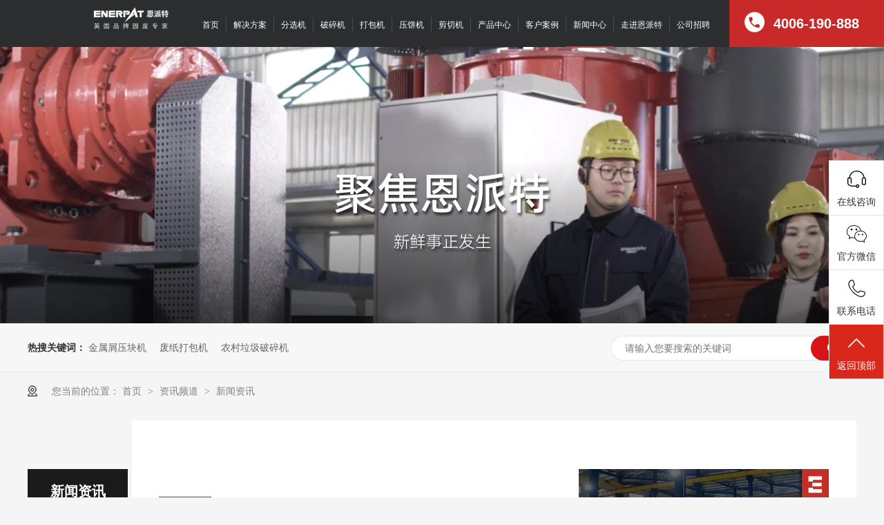

--- FILE ---
content_type: text/html
request_url: https://m.enerpat.net/article_xwzx_0041.html
body_size: 3910
content:
<!DOCTYPE html><html lang="zh"><head data-base="/">
<meta http-equiv="Cache-Control" content="no-transform">
<meta http-equiv="Cache-Control" content="no-siteapp"> 
  <meta http-equiv="Content-Type" content="text/html; charset=utf-8"> 
  <meta name="viewport" content="width=device-width, initial-scale=1.0, maximum-scale=1.0, user-scalable=no"> 
  <meta name="apple-mobile-web-app-capable" content="yes"> 
  <meta name="apple-mobile-web-app-status-bar-style" content="black"> 
  <meta name="format-detection" content="telephone=no"> 
  <meta name="wap-font-scale" content="no"> 
  <meta http-equiv="pragma" content="no-cache">
 <meta http-equiv="cache-control" content="no-cache,must-revalidate">
 <meta http-equiv="expires" content="Wed, 26 Feb 1997 08:21:57 GMT">
 <meta http-equiv="expires" content="0">
 <meta name="applicable-device" content="mobile">
<title>新闻资讯-江苏恩派特-第41页</title>
<meta name="keywords" content="废纸打包机,危废破碎机,切屑压块机,生物质处理线">
<meta name="description" content="恩派特江苏环保产业有限公司依托于多年积累的技术和强大的市场竞争力，产品包含废纸打包机、危废破碎机、切屑压块机、生物质处理线等。">
<link rel="canonical" href="https://m.enerpat.net/article_xwzx.html">
<script>if(!/Android|webOS|iPhone|iPod|BlackBerry/i.test(navigator.userAgent)) {window.location.href="https://www.enerpat.net/article_xwzx.html";}</script> 
  <link href="https://m.enerpat.net/css/reset750.css?1597658823063" rel="stylesheet"> 
  <script src="https://m.enerpat.net/js/jquery-1.10.1.min.js"></script> 
  <link href="https://m.enerpat.net/5f689093e4b03c9c39c0cf89.css" rel="stylesheet">
  <script>
var _hmt = _hmt || [];
(function() {
  var hm = document.createElement("script");
  hm.src="https://hm.baidu.com/hm.js?46b6d84dabb661313633ef3f4d96930e";
  var s = document.getElementsByTagName("script")[0]; 
  s.parentNode.insertBefore(hm, s);
})();
</script>
 </head> 
 <body> 
  <div> 
 <div class="head"> 
  <header class="g-hd clearfix "> 
   <div class="hea_top"> 
    <h1 class="t_logo"><a href="https://m.enerpat.net/" title="江苏恩派特- 废纸打包机,危废破碎机,切屑压块机,生物质处理线"><img alt="" src="https://m.enerpat.net/images/logo.png"></a></h1> 
    <h2><em>英国恩派特.中国制造基地</em><p>全球<b>固废处理设备</b>与解决方案供应商</p></h2> 
   </div> 
   <div class="hea_bot"> 
    <div class="hea_nav" id="oneNav"> 
     <span class="cur"><a href="https://m.enerpat.net/product_index.html">产品中心</a></span> 
     <span><a href="https://m.enerpat.net/project_index.html">解决方案</a></span> 
     <span><a href="https://m.enerpat.net/article_hzal.html">合作案例</a></span> 
     <span><a href="https://m.enerpat.net/helps/zjept.html">关于我们</a></span> 
    </div> 
    <div class="m-nav2"> 
     <i></i> 
    </div> 
    <div class="menu2"> 
     <div class="erji" style="display: none;"> 
      <ul class="clearfix"> 
        
        <li> <a href="https://m.enerpat.net/" title="恩派特首页"><i><img alt="" src="https://m.enerpat.net/images/xl-icon1.png"></i><em>恩派特首页</em></a> </li> 
        
        <li> <a href="https://m.enerpat.net/product_dbj.html" title="打包机"><i><img alt="" src="https://m.enerpat.net/images/xl-icon2.png"></i><em>打包机</em></a> </li> 
        
        <li> <a href="https://m.enerpat.net/product_psj.html" title="破碎机"><i><img alt="" src="https://m.enerpat.net/images/xl-icon3.png"></i><em>破碎机</em></a> </li> 
        
        <li> <a href="https://m.enerpat.net/product_index.html" title="产品中心"><i><img alt="" src="https://m.enerpat.net/images/xl-icon4.png"></i><em>产品中心</em></a> </li> 
        
        <li> <a href="https://m.enerpat.net/project_index.html" title="行业解决方案"><i><img alt="" src="https://m.enerpat.net/images/xl-icon5.png"></i><em>行业解决方案</em></a> </li> 
        
        <li> <a href="https://m.enerpat.net/article_hzal.html" title="应用案例"><i><img alt="" src="https://m.enerpat.net/images/xl-icon6.png"></i><em>应用案例</em></a> </li> 
        
        <li> <a href="https://m.enerpat.net/article_index.html" title="新闻中心"><i><img alt="" src="https://m.enerpat.net/images/xl-icon7.png"></i><em>新闻中心</em></a> </li> 
        
        <li> <a href="https://m.enerpat.net/helps/zjept.html" title="走进恩派特"><i><img alt="" src="https://m.enerpat.net/images/xl-icon8.png"></i><em>走进恩派特</em></a> </li> 
        
        <li> <a href="https://m.enerpat.net/helps/lxept.html" title="联系恩派特"><i><img alt="" src="https://m.enerpat.net/images/xl-icon9.png"></i><em>联系恩派特</em></a> </li> 
        
      </ul> 
      <strong><a href="tel:4006-190-888">一键拨打</a></strong> 
     </div> 
    </div> 
   </div> 
  </header> 
 </div> 
  
  
</div> 
  <div class="p101-ad-1"> 
  
  <a href="https://m.enerpat.net/product_index.html" title="新闻正在发生，聚焦恩派特"> <img alt="新闻正在发生，聚焦恩派特" src="https://m.enerpat.net/resource/images/f01cb581ecd641ac9f9395311830cb25_12.jpg" title="新闻正在发生，聚焦恩派特"> </a> 
   
  
</div> 
 
  <div class="p101-fdh-1"> 
 <div class="p101-fdh-1-title"> 
  <span>新闻资讯</span> 
  <i class="active"></i> 
 </div> 
 <ul class="p101-fdh-1-list" style="display: none;"> 
   
   <li> <i></i> <a href="https://m.enerpat.net/article_xwzx.html" title="新闻资讯">新闻资讯</a> <p style="display: none;"> 
      
      <a href="https://m.enerpat.net/article_eptdt.html" title="企业新闻">企业新闻</a> 
      
      <a href="https://m.enerpat.net/article_cjwd.html" title="产品动态">产品动态</a> 
      
      <a href="https://m.enerpat.net/article_zhzx.html" title="展会资讯">展会资讯</a> 
      </p> </li> 
   
   <li> <i></i> <a href="https://m.enerpat.net/article_hzal.html" title="合作案例">合作案例</a> <p style="display: none;"> 
      
      <a href="https://m.enerpat.net/article_gfczzx.html" title="固废处置中心">固废处置中心</a> 
      
      <a href="https://m.enerpat.net/article_hjzlxy.html" title="环境治理企业">环境治理企业</a> 
      
      <a href="https://m.enerpat.net/article_zyzsxy.html" title="资源再生企业">资源再生企业</a> 
      
      <a href="https://m.enerpat.net/article_zcyqcl.html" title="造车与汽车零部件">造车与汽车零部件</a> 
      
      <a href="https://m.enerpat.net/article_hkyhkl.html" title="航空与航空零部件">航空与航空零部件</a> 
      
      <a href="https://m.enerpat.net/article_jxjd.html" title="机械机电">机械机电</a> 
      
      <a href="https://m.enerpat.net/article_ysjsyy.html" title="有色金属压延加工">有色金属压延加工</a> 
      
      <a href="https://m.enerpat.net/article_swzy.html" title="生物制药">生物制药</a> 
      
      <a href="https://m.enerpat.net/article_hxhg.html" title="化学化工">化学化工</a> 
      
      <a href="https://m.enerpat.net/article_gcjx.html" title="工程机械">工程机械</a> 
      
      <a href="https://m.enerpat.net/article_jsjg.html" title="金属加工">金属加工</a> 
      
      <a href="https://m.enerpat.net/article_zcycbp.html" title="造船与船舶配套">造船与船舶配套</a> 
      
      <a href="https://m.enerpat.net/article_jgly.html" title="军工领域">军工领域</a> 
      
      <a href="https://m.enerpat.net/article_xnyly.html" title="新能源领域">新能源领域</a> 
      
      <a href="https://m.enerpat.net/article_dzxy.html" title="锻造行业">锻造行业</a> 
      
      <a href="https://m.enerpat.net/article_gdxf.html" title="电梯行业">电梯行业</a> 
      
      <a href="https://m.enerpat.net/article_jdly.html" title="家电领域">家电领域</a> 
      
      <a href="https://m.enerpat.net/article_gqly.html" title="国企领域">国企领域</a> 
      
      <a href="https://m.enerpat.net/article_ylgxy.html" title="易拉罐行业">易拉罐行业</a> 
      
      <a href="https://m.enerpat.net/article_qtxy.html" title="其他行业">其他行业</a> 
      </p> </li> 
   
 </ul> 
</div> 
 
 
  <div> 
 <div class="p101-info-4-3-list"> 
   
   <a href="https://m.enerpat.net/articles/lslpsj.html" title="论塑料破碎机在塑料工业中的重要性"> 
    <dl> 
     <dt> 
      <img alt="论塑料破碎机在塑料工业中的重要性" src="https://m.enerpat.net/resource/images/3d53453a64b1467f9b563b0a0873a026_9.jpg"> 
     </dt> 
     <dd> 
      <h4> 论塑料破碎机在塑料工业中的重要性 </h4> 
      <div class="p101-info-1-desc">
        日常生活中使用的塑料袋、塑料薄膜、食品袋、塑料编织袋... 
      </div> 
     </dd> 
    </dl> </a> 
   
   <a href="https://m.enerpat.net/articles/fqywzm.html" title="废弃衣物怎么回收处理？布料边角料破碎机来助力！"> 
    <dl> 
     <dt> 
      <img alt="废弃衣物怎么回收处理？布料边角料破碎机来助力！" src="https://m.enerpat.net/resource/images/6c582b263af14804a75d6bfd6cf794a3_14.jpg"> 
     </dt> 
     <dd> 
      <h4> 废弃衣物怎么回收处理？布料边角料破碎机来助力！ </h4> 
      <div class="p101-info-1-desc">
        随着人们对服装的需求逐渐多样化，服装行业也在蓬勃发展... 
      </div> 
     </dd> 
    </dl> </a> 
   
   <a href="https://m.enerpat.net/articles/fttpsj.html" title="废铁桶破碎机多少钱？废铁桶破碎机型号选择攻略"> 
    <dl> 
     <dt> 
      <img alt="废铁桶破碎机多少钱？废铁桶破碎机型号选择攻略" src="https://m.enerpat.net/resource/images/6c582b263af14804a75d6bfd6cf794a3_7.jpg"> 
     </dt> 
     <dd> 
      <h4> 废铁桶破碎机多少钱？废铁桶破碎机型号选择攻略 </h4> 
      <div class="p101-info-1-desc">
        废铁桶破碎机多少钱？这个问题相信是很多客户在选择设备... 
      </div> 
     </dd> 
    </dl> </a> 
   
   <a href="https://m.enerpat.net/articles/mcbjlb.html" title="木材边角料不是“垃圾” 木材边角料破碎机用途大！"> 
    <dl> 
     <dt> 
      <img alt="木材边角料不是“垃圾” 木材边角料破碎机用途大！" src="https://m.enerpat.net/resource/images/85f887b3fe8d48858d33f13f62ac868a_23.jpg"> 
     </dt> 
     <dd> 
      <h4> 木材边角料不是“垃圾” 木材边角料破碎机用途大！ </h4> 
      <div class="p101-info-1-desc">
        废弃的木材边角料可以通过木材边角料破碎机进行破碎加工... 
      </div> 
     </dd> 
    </dl> </a> 
   
   <a href="https://m.enerpat.net/articles/nzdsys.html" title="你知道使用塑料管破碎机的六大禁令吗？"> 
    <dl> 
     <dt> 
      <img alt="你知道使用塑料管破碎机的六大禁令吗？" src="https://m.enerpat.net/resource/images/85f887b3fe8d48858d33f13f62ac868a_9.jpg"> 
     </dt> 
     <dd> 
      <h4> 你知道使用塑料管破碎机的六大禁令吗？ </h4> 
      <div class="p101-info-1-desc">
        塑料管破碎机已成为塑料工业、塑料回收行业必不可少的机... 
      </div> 
     </dd> 
    </dl> </a> 
   
   <a href="https://m.enerpat.net/articles/fblpsj.html" title="废布料破碎机哪家好？废布料破碎机选择方法分享"> 
    <dl> 
     <dt> 
      <img alt="废布料破碎机哪家好？废布料破碎机选择方法分享" src="https://m.enerpat.net/resource/images/317cd18fbed3448bbaebf5cf50e345e2_9.jpg"> 
     </dt> 
     <dd> 
      <h4> 废布料破碎机哪家好？废布料破碎机选择方法分享 </h4> 
      <div class="p101-info-1-desc">
        说到废布料破碎机，大家应该都清楚它的用途，这是一款用... 
      </div> 
     </dd> 
    </dl> </a> 
   
   <a href="https://m.enerpat.net/articles/shljps2809.html" title="生活垃圾破碎机怎么咬碎垃圾？生活垃圾破碎机原理分析"> 
    <dl> 
     <dt> 
      <img alt="生活垃圾破碎机怎么咬碎垃圾？生活垃圾破碎机原理分析" src="https://m.enerpat.net/resource/images/0eaaef8e75a64e1eb4b91d4db1028fba_9.jpg"> 
     </dt> 
     <dd> 
      <h4> 生活垃圾破碎机怎么咬碎垃圾？生活垃圾破碎机原理分析 </h4> 
      <div class="p101-info-1-desc">
        随着经济发展和生活水平的提高，生活垃圾的日产量也不断... 
      </div> 
     </dd> 
    </dl> </a> 
   
   <a href="https://m.enerpat.net/articles/dgnslp.html" title="多功能塑料破碎机日常维护做的好 维修费用才能少！"> 
    <dl> 
     <dt> 
      <img alt="多功能塑料破碎机日常维护做的好 维修费用才能少！" src="https://m.enerpat.net/resource/images/07a20e1bfab34d4b91ff41e193c0ad3a_3.jpg"> 
     </dt> 
     <dd> 
      <h4> 多功能塑料破碎机日常维护做的好 维修费用才能少！ </h4> 
      <div class="p101-info-1-desc">
        多功能塑料破碎机既可以用于处理塑料板、塑料桶、塑料管... 
      </div> 
     </dd> 
    </dl> </a> 
   
   <a href="https://m.enerpat.net/articles/slbmps1750.html" title="塑料薄膜破碎机产量减少原因及影响因素分析"> 
    <dl> 
     <dt> 
      <img alt="塑料薄膜破碎机产量减少原因及影响因素分析" src="https://m.enerpat.net/resource/images/a7f502ee1d514a2480b4c49c2ba4914c_3.jpg"> 
     </dt> 
     <dd> 
      <h4> 塑料薄膜破碎机产量减少原因及影响因素分析 </h4> 
      <div class="p101-info-1-desc">
        塑料薄膜破碎机作为塑料回收的前端设备，在整套回收系统... 
      </div> 
     </dd> 
    </dl> </a> 
   
   <a href="https://m.enerpat.net/articles/fyqtzk.html" title="废油漆桶占空间怎么办？废油漆桶压扁机帮你减容"> 
    <dl> 
     <dt> 
      <img alt="废油漆桶占空间怎么办？废油漆桶压扁机帮你减容" src="https://m.enerpat.net/resource/images/297bd0e6e504445da8ffca028278b3ff_7.jpg"> 
     </dt> 
     <dd> 
      <h4> 废油漆桶占空间怎么办？废油漆桶压扁机帮你减容 </h4> 
      <div class="p101-info-1-desc">
        废油漆桶压扁机是一种处理小型涂料桶的液压打包机，它可... 
      </div> 
     </dd> 
    </dl> </a> 
   
 </div> 
  
  
</div> 
  <div class="mc-page-1"> 
 <div class="mc-page-1-size">
   41 
  <em>/</em> 
  <span>71</span> 
 </div> 
 <div class="mc-page-1-pn"> 
  <a class="page_first" href="https://m.enerpat.net/article_xwzx.html">首页</a><a class="page_pre" href="https://m.enerpat.net/article_xwzx_0040.html">上一页</a><a href="https://m.enerpat.net/article_xwzx_0040.html">40</a><a class="page_curr">41</a><a href="https://m.enerpat.net/article_xwzx_0042.html">42</a><a class="page_next" href="https://m.enerpat.net/article_xwzx_0042.html">下一页</a><a class="page_last" href="https://m.enerpat.net/article_xwzx_0071.html">末页</a> 
 </div> 
</div> 
  <div> 
 <footer class="g-ft"> 
  <div class="g-f"> 
   <span class="clearfix"> <a href="https://m.enerpat.net/project_index.html">解决方案</a> <i></i> <a href="https://m.enerpat.net/help_ryzz.html">荣誉证书</a> <i></i> <a href="https://m.enerpat.net/help_schj.html">生产基地</a> <i></i> <a href="https://m.enerpat.net/sitemap.html">网站地图</a> </span> 
   <strong>恩派特江苏环保产业有限公司 版权所有</strong> 
  </div> 
  <ul class="dbdh"> 
   <li><a href="https://m.enerpat.net/"><em><img src="https://m.enerpat.net/images/db4.png"></em><i>返回首页</i></a></li> 
   <li><a href="https://m.enerpat.net/product_index.html"><em><img src="https://m.enerpat.net/images/db2.png"></em><i>产品中心</i></a></li> 
   <li><a href="https://m.enerpat.net/article_hzal.html"><em><img src="https://m.enerpat.net/images/db3.png"></em><i>合作案例</i></a></li> 
   <li><a href="tel:4006-190-888"><em><img src="https://m.enerpat.net/images/db1.png"></em><i>立即询价</i></a></li> 
  </ul> 
  <div class="xf"> 
   <a id="roll_top"><img alt="" src="https://m.enerpat.net/images/ft-top.png"></a> 
  </div> 
 </footer> 
  
  
</div> 
  <script src="https://m.enerpat.net/5f689093e4b03c9c39c0cf89.js" type="text/javascript"></script>
  <script language="javascript" src="https://lzt.zoosnet.net/JS/LsJS.aspx?siteid=LZT91671525&amp;float=1&amp;lng=cn"></script>
 
<script>  var sysBasePath = null ;var projPageData = {};</script><script>(function(){var bp = document.createElement('script');
var curProtocol = window.location.protocol.split(':')[0];
if (curProtocol === 'https')
{ bp.src='https://zz.bdstatic.com/linksubmit/push.js'; }
else
{ bp.src='http://push.zhanzhang.baidu.com/push.js'; }
var s = document.getElementsByTagName("script")[0];
s.parentNode.insertBefore(bp, s);
})();</script><script src="https://m.enerpat.net/js/ab77b6ea7f3fbf79.js" type="text/javascript"></script>
<script type="application/ld+json">
{"@content":"https://ziyuan.baidu.com/contexts/cambrian.jsonld","@id":"https://m.enerpat.net/article_xwzx_0041.html","appid":"","title":"新闻资讯-江苏恩派特-第41页","images":[],"description":"","pubDate":"2020-09-21T19:28:00","upDate":"2026-01-23T17:37:37","lrDate":"2020-09-21T19:28"}
</script></body></html>

--- FILE ---
content_type: text/html
request_url: https://www.enerpat.net/article_xwzx.html
body_size: 7711
content:
<!DOCTYPE html><html lang="zh"><head data-base="/">
<meta http-equiv="Cache-Control" content="no-transform">
<meta http-equiv="Cache-Control" content="no-siteapp"> 
  <meta charset="UTF-8"> 
  <meta http-equiv="X-UA-Compatible" content="IE=edge"> 
  <meta name="renderer" content="webkit"> 
  <meta http-equiv="pragma" content="no-cache">
 <meta http-equiv="cache-control" content="no-cache,must-revalidate">
 <meta http-equiv="expires" content="Wed, 26 Feb 1997 08:21:57 GMT">
 <meta http-equiv="expires" content="0">
 <meta name="applicable-device" content="pc">
<title>新闻资讯-恩派特</title>
<meta name="keywords" content="大型撕碎机厂家,卧式液压打包机,液压铁屑压块机,全自动铝屑压饼机">
<meta name="description" content="英国恩派特集团有限公司总部位于英国曼彻斯特，是一家欧洲创新型环保产业集团，业务遍及全球165个国家，是环境问题解决，再生能源管理，环保设备制造与销售的全球服务商。"><meta name="mobile-agent" content="format=html5;url=https://m.enerpat.net/article_xwzx.html"><meta name="mobile-agent" content="format=xhtml;url=https://m.enerpat.net/article_xwzx.html">
<link rel="alternate" media="only screen and (max-width:640px)" href="https://m.enerpat.net/article_xwzx.html">
<script src="https://www.enerpat.net/js/uaredirect.js" type="text/javascript"></script>
<script type="text/javascript">uaredirect("https://m.enerpat.net/article_xwzx.html");</script>
<link rel="canonical" href="https://www.enerpat.net/article_xwzx.html"> 
  <link href="https://www.enerpat.net/css/reset.css?1593587406549" rel="stylesheet"> 
  <script src="https://www.enerpat.net/js/nsw.pc.min.js"></script> 
  <link href="https://www.enerpat.net/5f688c5ee4b03c9c39c0ce29.css" rel="stylesheet">
  <script>
var _hmt = _hmt || [];
(function() {
  var hm = document.createElement("script");
  hm.src="https://hm.baidu.com/hm.js?c6ba43dd0cee5b81ab0ad7e42c0f8521";
  var s = document.getElementsByTagName("script")[0]; 
  s.parentNode.insertBefore(hm, s);
})();
</script>
 </head> 
 <body class="body-color-p102"> 
  <div class="hed-fd"> 
 <div class="headers" style="position:fixed;top:0px;left:0px;"> 
  <div class="hed-tel">
    4006-190-888 
  </div> 
  <div class="hed-lxx" style="display:none"> 
   <a href="https://www.enerpat.net/helps/lxept.html" target="_blank">联系我们</a> 
  </div> 
  <div class="hed-lxfs clearfix" style="display:none"> 
   <ul class="clearfix"> 
    <li> <a href="https://www.enerpat.net/"><img src="https://www.enerpat.net/images/h-ico1.png"></a> </li> 
    <li> <a href="https://www.enerpat.net/"><img src="https://www.enerpat.net/images/h-ico2.png"></a> </li> 
   </ul> 
  </div> 
  <div class="contents clearfix"> 
   <div class="t_logo wow fadeInLeft2"><a href="https://www.enerpat.net/" title="恩派特江苏环保产业有限公司"><img alt="恩派特江苏环保产业有限公司" src="https://www.enerpat.net/resource/images/91d8f3c1bc244f0dafae1be3b8a075a3_2.png" title="恩派特江苏环保产业有限公司"></a></div> 
   <div class="menu"> 
    <ul class="nav"> 
      
      <li class="xl first" oid="xl1"> <a href="https://www.enerpat.net/" title="首页"> 首页 </a> 
       <div class="xlbj"> 
        <!--二级--> 
         
       </div> </li> 
      
      <li class="xl" oid="xl2"> <a href="https://www.enerpat.net/project_index.html" title="解决方案"> 解决方案 </a> 
       <div class="xlbj"> 
        <!--二级--> 
         
         <div class="erji-two"> 
          <span><a href="https://www.enerpat.net/projects/fjjsxj.html" title="金属切屑脱油压饼解决方案"> 金属切屑脱油压饼解决方案 </a></span> 
         </div> 
         
         <div class="erji-two"> 
          <span><a href="https://www.enerpat.net/projects/ddldcp.html" title="带电锂电池破碎分选方案"> 带电锂电池破碎分选方案 </a></span> 
         </div> 
         
         <div class="erji-two"> 
          <span><a href="https://www.enerpat.net/projects/dqlpsh.html" title="断桥铝破碎回收处理方案"> 断桥铝破碎回收处理方案 </a></span> 
         </div> 
         
         <div class="erji-two"> 
          <span><a href="https://www.enerpat.net/projects/ldcjpp.html" title="锂电池极片破碎分选方案"> 锂电池极片破碎分选方案 </a></span> 
         </div> 
         
         <div class="erji-two"> 
          <span><a href="https://www.enerpat.net/projects/qcqzyh.html" title="新能源汽车壳体破碎分选清洗方案"> 新能源汽车壳体破碎分选清洗方案 </a></span> 
         </div> 
         
         <div class="erji-two"> 
          <span><a href="https://www.enerpat.net/projects/xjdpsf.html" title="废弃电器电子物拆解破碎分选方案"> 废弃电器电子物拆解破碎分选方案 </a></span> 
         </div> 
         
         <div class="erji-two"> 
          <span><a href="https://www.enerpat.net/projects/ylgpsh.html" title="易拉罐破碎回收处理方案"> 易拉罐破碎回收处理方案 </a></span> 
         </div> 
         
         <div class="erji-two"> 
          <span><a href="https://www.enerpat.net/projects/ddbzdq.html" title="PP/PE薄膜和编织袋破碎清洗造粒方案"> PP/PE薄膜和编织袋破碎清洗造粒方案 </a></span> 
         </div> 
         
         <div class="erji-two"> 
          <span><a href="https://www.enerpat.net/projects/fjlyqz.html" title="废旧滤油器资源化解决方案"> 废旧滤油器资源化解决方案 </a></span> 
         </div> 
         
         <div class="erji-two"> 
          <span><a href="https://www.enerpat.net/projects/lbbjlz.html" title="铝箔边角料自动压缩码垛线"> 铝箔边角料自动压缩码垛线 </a></span> 
         </div> 
         
       </div> </li> 
      
      <li class="xl fr3" oid="xl3"> <a href="https://www.enerpat.net/product_fxzj.html" title="分选机"> 分选机 </a> 
       <div class="xlbj"> 
        <!--二级--> 
         
         <div class="erji-two"> 
          <span><a href="https://www.enerpat.net/products/aizngs.html" title="AI高速分选机器人"> AI高速分选机器人 </a></span> 
         </div> 
         
         <div class="erji-two"> 
          <span><a href="https://www.enerpat.net/products/xgfxj.html" title="X光分选机"> X光分选机 </a></span> 
         </div> 
         
         <div class="erji-two"> 
          <span><a href="https://www.enerpat.net/products/wlfxj.html" title="涡电流分选机"> 涡电流分选机 </a></span> 
         </div> 
         
       </div> </li> 
      
      <li class="xl" oid="xl4"> <a href="https://www.enerpat.net/product_psj.html" title="破碎机"> 破碎机 </a> 
       <div class="xlbj"> 
        <!--二级--> 
         
         <div class="erji-two"> 
          <span><a href="https://www.enerpat.net/products/szyyps.html" title="液压废金属双轴破碎机"> 液压废金属双轴破碎机 </a></span> 
         </div> 
         
         <div class="erji-two"> 
          <span><a href="https://www.enerpat.net/products/dxyydz.html" title="液压废金属单轴破碎机"> 液压废金属单轴破碎机 </a></span> 
         </div> 
         
         <div class="erji-two"> 
          <span><a href="https://www.enerpat.net/products/cspsj.html" title="卧式废金属锤击破碎机"> 卧式废金属锤击破碎机 </a></span> 
         </div> 
         
         <div class="erji-two"> 
          <span><a href="https://www.enerpat.net/products/lscsps.html" title="立式废金属锤击破碎机"> 立式废金属锤击破碎机 </a></span> 
         </div> 
         
         <div class="erji-two"> 
          <span><a href="https://www.enerpat.net/products/szpsj.html" title="四轴破碎机"> 四轴破碎机 </a></span> 
         </div> 
         
         <div class="erji-two"> 
          <span><a href="https://www.enerpat.net/products/szpsj1.html" title="双轴破碎机"> 双轴破碎机 </a></span> 
         </div> 
         
         <div class="erji-two"> 
          <span><a href="https://www.enerpat.net/products/dzpsj.html" title="单轴破碎机"> 单轴破碎机 </a></span> 
         </div> 
         
         <div class="erji-two"> 
          <span><a href="https://www.enerpat.net/products/gsflj.html" title="钢丝分离机"> 钢丝分离机 </a></span> 
         </div> 
         
       </div> </li> 
      
      <li class="xl" oid="xl5"> <a href="https://www.enerpat.net/product_dbj.html" title="打包机"> 打包机 </a> 
       <div class="xlbj"> 
        <!--二级--> 
         
         <div class="erji-two"> 
          <span><a href="https://www.enerpat.net/products/dzpsj1.html" title="金属压块打包机（料斗式）"> 金属压块打包机（料斗式） </a></span> 
         </div> 
         
         <div class="erji-two"> 
          <span><a href="https://www.enerpat.net/products/sxjsdb.html" title="三向金属打包机"> 三向金属打包机 </a></span> 
         </div> 
         
         <div class="erji-two"> 
          <span><a href="https://www.enerpat.net/products/dzpsj7.html" title="金属压块打包机（门盖式）"> 金属压块打包机（门盖式） </a></span> 
         </div> 
         
         <div class="erji-two"> 
          <span><a href="https://www.enerpat.net/products/dgqcdb.html" title="单缸汽车打包机"> 单缸汽车打包机 </a></span> 
         </div> 
         
         <div class="erji-two"> 
          <span><a href="https://www.enerpat.net/products/qdzwsd.html" title="全自动卧式打包机"> 全自动卧式打包机 </a></span> 
         </div> 
         
         <div class="erji-two"> 
          <span><a href="https://www.enerpat.net/products/dzpsj8.html" title="立式固废打包机"> 立式固废打包机 </a></span> 
         </div> 
         
       </div> </li> 
      
      <li class="xl" oid="xl6"> <a href="https://www.enerpat.net/product_ybj.html" title="压饼机"> 压饼机 </a> 
       <div class="xlbj"> 
        <!--二级--> 
         
         <div class="erji-two"> 
          <span><a href="https://www.enerpat.net/products/xxybj.html" title="小型压饼机"> 小型压饼机 </a></span> 
         </div> 
         
         <div class="erji-two"> 
          <span><a href="https://www.enerpat.net/products/dzpsj6.html" title="单出饼压饼机"> 单出饼压饼机 </a></span> 
         </div> 
         
         <div class="erji-two"> 
          <span><a href="https://www.enerpat.net/products/scbybj.html" title="双出饼压饼机"> 双出饼压饼机 </a></span> 
         </div> 
         
         <div class="erji-two"> 
          <span><a href="https://www.enerpat.net/products/dxybj.html" title="大型压饼机"> 大型压饼机 </a></span> 
         </div> 
         
       </div> </li> 
      
      <li class="xl" oid="xl7"> <a href="https://www.enerpat.net/product_jqj.html" title="剪切机"> 剪切机 </a> 
       <div class="xlbj"> 
        <!--二级--> 
         
         <div class="erji-two"> 
          <span><a href="https://www.enerpat.net/products/xsjqj.html" title="箱式剪切机"> 箱式剪切机 </a></span> 
         </div> 
         
         <div class="erji-two"> 
          <span><a href="https://www.enerpat.net/products/xsdbjq.html" title="打包式剪切机"> 打包式剪切机 </a></span> 
         </div> 
         
       </div> </li> 
      
      <li class="xl" oid="xl8"> <a href="https://www.enerpat.net/product_index.html" title="产品中心"> 产品中心 </a> 
       <div class="xlbj"> 
        <!--二级--> 
         
       </div> </li> 
      
      <li class="xl" oid="xl9"> <a href="https://www.enerpat.net/article_hzal.html" title="客户案例"> 客户案例 </a> 
       <div class="xlbj"> 
        <!--二级--> 
         
       </div> </li> 
      
      <li class="xl" oid="xl10"> <a href="https://www.enerpat.net/article_index.html" title="新闻中心"> 新闻中心 </a> 
       <div class="xlbj"> 
        <!--二级--> 
         
       </div> </li> 
      
     <li><a href="https://www.enerpat.net/helps/zjept.html" target="_self" title="走进恩派特">走进恩派特</a></li> 
     <li><a href="https://www.enerpat.net/helps/gszp.html" target="_self" title="公司招聘">公司招聘</a></li> 
    </ul> 
   </div> 
  </div> 
  <div class="head-xiala clearfix"> 
   <div class="menu01 clearfix xl2"> 
    <ul class="column clearfix"> 
      
       
      
       
       <li> <a href="https://www.enerpat.net/projects/fjjsxj.html" title="金属切屑脱油压饼解决方案">金属切屑脱油压饼解决方案 </a></li> 
       
       <li> <a href="https://www.enerpat.net/projects/ddldcp.html" title="带电锂电池破碎分选方案">带电锂电池破碎分选方案 </a></li> 
       
       <li> <a href="https://www.enerpat.net/projects/dqlpsh.html" title="断桥铝破碎回收处理方案">断桥铝破碎回收处理方案 </a></li> 
       
       <li> <a href="https://www.enerpat.net/projects/ldcjpp.html" title="锂电池极片破碎分选方案">锂电池极片破碎分选方案 </a></li> 
       
       <li> <a href="https://www.enerpat.net/projects/qcqzyh.html" title="新能源汽车壳体破碎分选清洗方案">新能源汽车壳体破碎分选清洗方案 </a></li> 
       
       <li> <a href="https://www.enerpat.net/projects/xjdpsf.html" title="废弃电器电子物拆解破碎分选方案">废弃电器电子物拆解破碎分选方案 </a></li> 
       
       <li> <a href="https://www.enerpat.net/projects/ylgpsh.html" title="易拉罐破碎回收处理方案">易拉罐破碎回收处理方案 </a></li> 
       
       <li> <a href="https://www.enerpat.net/projects/ddbzdq.html" title="PP/PE薄膜和编织袋破碎清洗造粒方案">PP/PE薄膜和编织袋破碎清洗造粒方案 </a></li> 
       
       <li> <a href="https://www.enerpat.net/projects/fjlyqz.html" title="废旧滤油器资源化解决方案">废旧滤油器资源化解决方案 </a></li> 
       
       <li> <a href="https://www.enerpat.net/projects/lbbjlz.html" title="铝箔边角料自动压缩码垛线">铝箔边角料自动压缩码垛线 </a></li> 
       
      
       
        
       
        
       
        
       
      
       
        
       
        
       
        
       
        
       
        
       
        
       
        
       
        
       
      
       
        
       
        
       
        
       
        
       
        
       
        
       
      
       
        
       
        
       
        
       
        
       
      
       
        
       
        
       
      
       
      
       
      
       
      
    </ul> 
    <div class="m01-img"> 
     <ul> 
       
        
       
        
        <li class="show"> <a href="https://www.enerpat.net/projects/fjjsxj.html" title="金属切屑脱油压饼解决方案"><img src="https://www.enerpat.net/resource/images/641fbc0d35b2453a93bc44668fc966c8_50.png"></a> </li> 
        
        <li> <a href="https://www.enerpat.net/projects/ddldcp.html" title="带电锂电池破碎分选方案"><img src="https://www.enerpat.net/resource/images/aec19e0bdffb42f4aa58d0af2d093bec_4.png"></a> </li> 
        
        <li> <a href="https://www.enerpat.net/projects/dqlpsh.html" title="断桥铝破碎回收处理方案"><img src="https://www.enerpat.net/resource/images/8c80c0048932434ebf14b9f18bba76a8_16.png"></a> </li> 
        
        <li> <a href="https://www.enerpat.net/projects/ldcjpp.html" title="锂电池极片破碎分选方案"><img src="https://www.enerpat.net/resource/images/641fbc0d35b2453a93bc44668fc966c8_56.jpg"></a> </li> 
        
        <li> <a href="https://www.enerpat.net/projects/qcqzyh.html" title="新能源汽车壳体破碎分选清洗方案"><img src="https://www.enerpat.net/resource/images/641fbc0d35b2453a93bc44668fc966c8_58.jpg"></a> </li> 
        
        <li> <a href="https://www.enerpat.net/projects/xjdpsf.html" title="废弃电器电子物拆解破碎分选方案"><img src="https://www.enerpat.net/resource/images/641fbc0d35b2453a93bc44668fc966c8_60.jpg"></a> </li> 
        
        <li> <a href="https://www.enerpat.net/projects/ylgpsh.html" title="易拉罐破碎回收处理方案"><img src="https://www.enerpat.net/resource/images/2fe33b56677c40bdaa2d981150977930_4.jpg"></a> </li> 
        
        <li> <a href="https://www.enerpat.net/projects/ddbzdq.html" title="PP/PE薄膜和编织袋破碎清洗造粒方案"><img src="https://www.enerpat.net/resource/images/7e991bcd38294513a6aa231ee6cdbde6_4.png"></a> </li> 
        
        <li> <a href="https://www.enerpat.net/projects/fjlyqz.html" title="废旧滤油器资源化解决方案"><img src="https://www.enerpat.net/resource/images/c2a3c5b24ace473c98cfc266d9142a2e_4.png"></a> </li> 
        
        <li> <a href="https://www.enerpat.net/projects/lbbjlz.html" title="铝箔边角料自动压缩码垛线"><img src="https://www.enerpat.net/resource/images/9d895b01b5b44e09b93a77537de53029_4.png"></a> </li> 
        
       
        
         
        
         
        
         
        
       
        
         
        
         
        
         
        
         
        
         
        
         
        
         
        
         
        
       
        
         
        
         
        
         
        
         
        
         
        
         
        
       
        
         
        
         
        
         
        
         
        
       
        
         
        
         
        
       
        
       
        
       
        
       
     </ul> 
    </div> 
   </div> 
   <div class="menu03 clearfix xl4"> 
    <ul class="clearfix"> 
      
       
      
       
        
       
        
       
        
       
        
       
        
       
        
       
        
       
        
       
        
       
        
       
      
       
        
       
        
       
        
       
      
       
       <li> <a href="https://www.enerpat.net/products/szyyps.html" title="液压废金属双轴破碎机"><img src="https://www.enerpat.net/resource/images/5f058c88ce964f9bac5469133899d42a_18.png"> <span>液压废金属双轴破碎机</span> </a> </li> 
       
       <li> <a href="https://www.enerpat.net/products/dxyydz.html" title="液压废金属单轴破碎机"><img src="https://www.enerpat.net/resource/images/5c250dccbf2f4aec9e5b4e9e12ffbfdf_28.png"> <span>液压废金属单轴破碎机</span> </a> </li> 
       
       <li> <a href="https://www.enerpat.net/products/cspsj.html" title="卧式废金属锤击破碎机"><img src="https://www.enerpat.net/resource/images/cd0e7abf33a245c5bc87b3af308a4281_16.png"> <span>卧式废金属锤击破碎机</span> </a> </li> 
       
       <li> <a href="https://www.enerpat.net/products/lscsps.html" title="立式废金属锤击破碎机"><img src="https://www.enerpat.net/resource/images/6c6421bd2d574de1a18084c9ee123658_4.png"> <span>立式废金属锤击破碎机</span> </a> </li> 
       
       <li> <a href="https://www.enerpat.net/products/szpsj.html" title="四轴破碎机"><img src="https://www.enerpat.net/resource/images/641fbc0d35b2453a93bc44668fc966c8_46.png"> <span>四轴破碎机</span> </a> </li> 
       
       <li> <a href="https://www.enerpat.net/products/szpsj1.html" title="双轴破碎机"><img src="https://www.enerpat.net/resource/images/3f63c1189ae2441db2cb73f544f49217_12.png"> <span>双轴破碎机</span> </a> </li> 
       
       <li> <a href="https://www.enerpat.net/products/dzpsj.html" title="单轴破碎机"><img src="https://www.enerpat.net/resource/images/7e7e942c3132423b96377be8a0b1cbfb_14.png"> <span>单轴破碎机</span> </a> </li> 
       
       <li> <a href="https://www.enerpat.net/products/gsflj.html" title="钢丝分离机"><img src="https://www.enerpat.net/resource/images/391995fac5fa46de981c61911bdfe455_8.png"> <span>钢丝分离机</span> </a> </li> 
       
      
       
        
       
        
       
        
       
        
       
        
       
        
       
      
       
        
       
        
       
        
       
        
       
      
       
        
       
        
       
      
       
      
       
      
       
      
    </ul> 
   </div> 
   <div class="menu03 clearfix xl3"> 
    <ul class="clearfix"> 
      
       
      
       
        
       
        
       
        
       
        
       
        
       
        
       
        
       
        
       
        
       
        
       
      
       
       <li> <a href="https://www.enerpat.net/products/aizngs.html" title="AI高速分选机器人"><img src="https://www.enerpat.net/resource/images/4f8b0dd33cbd48c5818368d071c9abad_50.png"> <span>AI高速分选机器人</span> </a> </li> 
       
       <li> <a href="https://www.enerpat.net/products/xgfxj.html" title="X光分选机"><img src="https://www.enerpat.net/resource/images/4f8b0dd33cbd48c5818368d071c9abad_42.png"> <span>X光分选机</span> </a> </li> 
       
       <li> <a href="https://www.enerpat.net/products/wlfxj.html" title="涡电流分选机"><img src="https://www.enerpat.net/resource/images/a213ab9d8ca74c218411f49907b3e992_4.png"> <span>涡电流分选机</span> </a> </li> 
       
      
       
        
       
        
       
        
       
        
       
        
       
        
       
        
       
        
       
      
       
        
       
        
       
        
       
        
       
        
       
        
       
      
       
        
       
        
       
        
       
        
       
      
       
        
       
        
       
      
       
      
       
      
       
      
    </ul> 
   </div> 
   <div class="menu03 clearfix xl5"> 
    <ul class="clearfix"> 
      
       
      
       
        
       
        
       
        
       
        
       
        
       
        
       
        
       
        
       
        
       
        
       
      
       
        
       
        
       
        
       
      
       
        
       
        
       
        
       
        
       
        
       
        
       
        
       
        
       
      
       
       <li> <a href="https://www.enerpat.net/products/dzpsj1.html" title="金属压块打包机（料斗式）"><img src="https://www.enerpat.net/resource/images/4f8b0dd33cbd48c5818368d071c9abad_28.png"> <span>金属压块打包机（料斗式）</span> </a> </li> 
       
       <li> <a href="https://www.enerpat.net/products/sxjsdb.html" title="三向金属打包机"><img src="https://www.enerpat.net/resource/images/d83e86c89a7f411aba58258e276afb64_10.png"> <span>三向金属打包机</span> </a> </li> 
       
       <li> <a href="https://www.enerpat.net/products/dzpsj7.html" title="金属压块打包机（门盖式）"><img src="https://www.enerpat.net/resource/images/4f8b0dd33cbd48c5818368d071c9abad_32.png"> <span>金属压块打包机（门盖式）</span> </a> </li> 
       
       <li> <a href="https://www.enerpat.net/products/dgqcdb.html" title="单缸汽车打包机"><img src="https://www.enerpat.net/resource/images/0b9981af12a2449ca451ad94c7ed8ce8_18.png"> <span>单缸汽车打包机</span> </a> </li> 
       
       <li> <a href="https://www.enerpat.net/products/qdzwsd.html" title="全自动卧式打包机"><img src="https://www.enerpat.net/resource/images/4f8b0dd33cbd48c5818368d071c9abad_26.png"> <span>全自动卧式打包机</span> </a> </li> 
       
       <li> <a href="https://www.enerpat.net/products/dzpsj8.html" title="立式固废打包机"><img src="https://www.enerpat.net/resource/images/4f8b0dd33cbd48c5818368d071c9abad_4.png"> <span>立式固废打包机</span> </a> </li> 
       
      
       
        
       
        
       
        
       
        
       
      
       
        
       
        
       
      
       
      
       
      
       
      
    </ul> 
   </div> 
   <div class="menu03 clearfix xl6"> 
    <ul class="clearfix"> 
      
       
      
       
        
       
        
       
        
       
        
       
        
       
        
       
        
       
        
       
        
       
        
       
      
       
        
       
        
       
        
       
      
       
        
       
        
       
        
       
        
       
        
       
        
       
        
       
        
       
      
       
        
       
        
       
        
       
        
       
        
       
        
       
      
       
       <li> <a href="https://www.enerpat.net/products/xxybj.html" title="小型压饼机"><img src="https://www.enerpat.net/resource/images/ce03a8821198481aa97564d7d3be655c_20.png"> <span>小型压饼机</span> </a> </li> 
       
       <li> <a href="https://www.enerpat.net/products/dzpsj6.html" title="单出饼压饼机"><img src="https://www.enerpat.net/resource/images/66460023a18946ceb6015618f2d9e7e8_6.png"> <span>单出饼压饼机</span> </a> </li> 
       
       <li> <a href="https://www.enerpat.net/products/scbybj.html" title="双出饼压饼机"><img src="https://www.enerpat.net/resource/images/cce12e3670ed4870b91f7ceb12c1171c_10.png"> <span>双出饼压饼机</span> </a> </li> 
       
       <li> <a href="https://www.enerpat.net/products/dxybj.html" title="大型压饼机"><img src="https://www.enerpat.net/resource/images/cce12e3670ed4870b91f7ceb12c1171c_22.png"> <span>大型压饼机</span> </a> </li> 
       
      
       
        
       
        
       
      
       
      
       
      
       
      
    </ul> 
   </div> 
   <div class="menu03 clearfix xl7"> 
    <ul class="clearfix"> 
      
       
      
       
        
       
        
       
        
       
        
       
        
       
        
       
        
       
        
       
        
       
        
       
      
       
        
       
        
       
        
       
      
       
        
       
        
       
        
       
        
       
        
       
        
       
        
       
        
       
      
       
        
       
        
       
        
       
        
       
        
       
        
       
      
       
        
       
        
       
        
       
        
       
      
       
       <li> <a href="https://www.enerpat.net/products/xsjqj.html" title="箱式剪切机"><img src="https://www.enerpat.net/resource/images/ca88618f42e14e7abf44aeca942771c0_10.png"> <span>箱式剪切机</span> </a> </li> 
       
       <li> <a href="https://www.enerpat.net/products/xsdbjq.html" title="打包式剪切机"><img src="https://www.enerpat.net/resource/images/d48706ada97349ba8b1381b752c02906_16.png"> <span>打包式剪切机</span> </a> </li> 
       
      
       
      
       
      
       
      
    </ul> 
   </div> 
  </div> 
 </div> 
</div> 
 
 
 
  <div> 
 <div class="ty-banner-1"> 
   
   <a href="https://www.enerpat.net/product_index.html" title="Group 13670(2)_副本"> <img alt="Group 13670(2)_副本" src="https://www.enerpat.net/resource/images/02b2723bc54243ee8507475e84c74266_26.jpg" title="Group 13670(2)_副本"> </a> 
    
   
   
   
 </div> 
</div> 
  <div class="p102-search-1"> 
 <div class="blk-main"> 
  <p> <b>热搜关键词：</b> 
    
    <a href="https://www.enerpat.net/product_ybj.html" onclick="searchLink(this);" title="金属屑压块机">金属屑压块机</a> 
    
    
    <a href="https://www.enerpat.net/product_dbj.html" onclick="searchLink(this);" title="废纸打包机">废纸打包机</a> 
    
    
    <a href="https://www.enerpat.net/product_psj.html" onclick="searchLink(this);" title="农村垃圾破碎机">农村垃圾破碎机</a> 
   </p> 
  <div class="p102-search-1-inp"> 
   <input class="p102-search-1-inp1" id="key" placeholder="请输入您要搜索的关键词" type="text"> 
   <input class="p102-search-1-inp2" onclick="searchInfo();" type="button"> 
  </div> 
  <div class="clear"></div> 
 </div> 
</div> 
 
 
  <div class="blk-main"> 
   <div class="plc"> 
 <div class="p102-curmbs-1" navcrumbs=""> 
  <b>您当前的位置：</b> 
  <a href="https://www.enerpat.net/" title="首页"> 首页 </a> 
  <span> &gt; </span> 
   
   <i class=""> <a href="https://www.enerpat.net/article_index.html" title="资讯频道"> 资讯频道 </a> <span> &gt; </span> </i> 
   
   <i class=""> <a href="https://www.enerpat.net/article_xwzx.html" title="新闻资讯"> 新闻资讯 </a>  </i> 
   
 </div> 
</div> 
 
   <div class="p102-info-1 fr"> 
    <div class="p102-info-items clearafter"> 
 <div class="p102-info-items-img"> 
  <a href="https://www.enerpat.net/articles/tmeptg.html" target="_blank" title="探秘恩派特 | 工厂区域全解析，解锁恩派特专业制造的深度密码"><img alt="探秘恩派特 | 工厂区域全解析，解锁恩派特专业制造的深度密码" src="https://www.enerpat.net/resource/images/1f872d229443457d88f994c63671aa54_2.jpg" title="探秘恩派特 | 工厂区域全解析，解锁恩派特专业制造的深度密码"></a> 
 </div> 
 <div class="p102-info-items-text"> 
  <h4><em>头 条</em><a href="https://www.enerpat.net/articles/tmeptg.html" target="_blank" title="探秘恩派特 | 工厂区域全解析，解锁恩派特专业制造的深度密码">探秘恩派特 | 工厂区域全解析，解锁恩派特专业制造的深度密码</a></h4> 
  <p>在当今竞争激烈的市场环境中，“专业”二字早已不是简单的口号，而是企业立足的根本。走进恩派特，为您解答“什么是专业”！ </p> 
  <div class="p102-info-1-more"> 
   <a href="https://www.enerpat.net/articles/tmeptg.html" target="_blank" title="探秘恩派特 | 工厂区域全解析，解锁恩派特专业制造的深度密码">【了解详情+】</a> 
  </div> 
 </div> 
</div> 
 
     
<div class="p102-info-list"> 
  
  <dl> 
   <dt> 
    <a href="https://www.enerpat.net/articles/eptdxl5301.html" target="_blank" title="恩派特大型铝屑压饼机——高效处理铝屑，助力工业资源循环利用！"><img alt="恩派特大型铝屑压饼机——高效处理铝屑，助力工业资源循环利用！" src="https://www.enerpat.net/resource/images/68fa57ea219844ca870245648243ad50_2.jpg" title="恩派特大型铝屑压饼机——高效处理铝屑，助力工业资源循环利用！"></a> 
   </dt> 
   <dd> 
    <h4><a href="https://www.enerpat.net/articles/eptdxl5301.html" target="_blank" title="恩派特大型铝屑压饼机——高效处理铝屑，助力工业资源循环利用！">恩派特大型铝屑压饼机——高效处理铝屑，助力工业资源循环利用！</a></h4> 
    <div class="p102-info-list-desc">
      恩派特大型铝屑压饼机，作为铝屑回收处理的核心设备，凭借科学的处理工艺和高效的产能... 
    </div> 
    <div class="p102-info-list-more"> 
     <a href="https://www.enerpat.net/articles/eptdxl5301.html" target="_blank" title="恩派特大型铝屑压饼机——高效处理铝屑，助力工业资源循环利用！">详情 &gt;&gt;</a> 
    </div> 
   </dd> 
  </dl> 
  
  <dl> 
   <dt> 
    <a href="https://www.enerpat.net/articles/eptcyf.html" target="_blank" title="恩派特冲压废料压块机——赋能废料资源化，助力企业降本增效！"><img alt="恩派特冲压废料压块机——赋能废料资源化，助力企业降本增效！" src="https://www.enerpat.net/resource/images/f8742946b04c45fab204a013b453d268_2.jpg" title="恩派特冲压废料压块机——赋能废料资源化，助力企业降本增效！"></a> 
   </dt> 
   <dd> 
    <h4><a href="https://www.enerpat.net/articles/eptcyf.html" target="_blank" title="恩派特冲压废料压块机——赋能废料资源化，助力企业降本增效！">恩派特冲压废料压块机——赋能废料资源化，助力企业降本增效！</a></h4> 
    <div class="p102-info-list-desc">
      在汽车制造、家电生产等金属加工领域，冲压工艺是核心环节之一，随之产生的冲压废料的... 
    </div> 
    <div class="p102-info-list-more"> 
     <a href="https://www.enerpat.net/articles/eptcyf.html" target="_blank" title="恩派特冲压废料压块机——赋能废料资源化，助力企业降本增效！">详情 &gt;&gt;</a> 
    </div> 
   </dd> 
  </dl> 
  
  <dl> 
   <dt> 
    <a href="https://www.enerpat.net/articles/epttxy1371.html" target="_blank" title="恩派特铁屑压块机——高强度压制，让铁屑变身“高价值块料”！"><img alt="恩派特铁屑压块机——高强度压制，让铁屑变身“高价值块料”！" src="https://www.enerpat.net/resource/images/94aa40c1c3a04e7482b095de621abc9b_2.png" title="恩派特铁屑压块机——高强度压制，让铁屑变身“高价值块料”！"></a> 
   </dt> 
   <dd> 
    <h4><a href="https://www.enerpat.net/articles/epttxy1371.html" target="_blank" title="恩派特铁屑压块机——高强度压制，让铁屑变身“高价值块料”！">恩派特铁屑压块机——高强度压制，让铁屑变身“高价值块料”！</a></h4> 
    <div class="p102-info-list-desc">
      恩派特料斗式金属压块机为铁屑高效处理提供了最优解，其处理流程兼具自动化与精准性。... 
    </div> 
    <div class="p102-info-list-more"> 
     <a href="https://www.enerpat.net/articles/epttxy1371.html" target="_blank" title="恩派特铁屑压块机——高强度压制，让铁屑变身“高价值块料”！">详情 &gt;&gt;</a> 
    </div> 
   </dd> 
  </dl> 
  
  <dl> 
   <dt> 
    <a href="https://www.enerpat.net/articles/epttxy6803.html" target="_blank" title="恩派特铜屑压块机——解锁废铜价值的关键设备！"><img alt="恩派特铜屑压块机——解锁废铜价值的关键设备！" src="https://www.enerpat.net/resource/images/abe8ced79cc04803913ef64da27af7eb_2.png" title="恩派特铜屑压块机——解锁废铜价值的关键设备！"></a> 
   </dt> 
   <dd> 
    <h4><a href="https://www.enerpat.net/articles/epttxy6803.html" target="_blank" title="恩派特铜屑压块机——解锁废铜价值的关键设备！">恩派特铜屑压块机——解锁废铜价值的关键设备！</a></h4> 
    <div class="p102-info-list-desc">
      工业生产中产生的大量铜屑，并非无用废料，而是蕴含极高回收价值的“隐形财富”。铜作... 
    </div> 
    <div class="p102-info-list-more"> 
     <a href="https://www.enerpat.net/articles/epttxy6803.html" target="_blank" title="恩派特铜屑压块机——解锁废铜价值的关键设备！">详情 &gt;&gt;</a> 
    </div> 
   </dd> 
  </dl> 
  
  <dl> 
   <dt> 
    <a href="https://www.enerpat.net/articles/eptlxy6562.html" target="_blank" title="恩派特铝屑压块机——赋能铝屑回收，激活资源价值！"><img alt="恩派特铝屑压块机——赋能铝屑回收，激活资源价值！" src="https://www.enerpat.net/resource/images/bb5f151cfb4646939ade3adad6695f95_4.jpg" title="恩派特铝屑压块机——赋能铝屑回收，激活资源价值！"></a> 
   </dt> 
   <dd> 
    <h4><a href="https://www.enerpat.net/articles/eptlxy6562.html" target="_blank" title="恩派特铝屑压块机——赋能铝屑回收，激活资源价值！">恩派特铝屑压块机——赋能铝屑回收，激活资源价值！</a></h4> 
    <div class="p102-info-list-desc">
      在机械制造、汽车零部件加工等行业，铝屑作为常见工业废料，看似无用实则蕴藏巨大回收... 
    </div> 
    <div class="p102-info-list-more"> 
     <a href="https://www.enerpat.net/articles/eptlxy6562.html" target="_blank" title="恩派特铝屑压块机——赋能铝屑回收，激活资源价值！">详情 &gt;&gt;</a> 
    </div> 
   </dd> 
  </dl> 
  
  <dl> 
   <dt> 
    <a href="https://www.enerpat.net/articles/epttxy3978.html" target="_blank" title="恩派特铁屑压饼机——小小机器，如何撬动铁屑回收大市场？"><img alt="恩派特铁屑压饼机——小小机器，如何撬动铁屑回收大市场？" src="https://www.enerpat.net/resource/images/d02fe2488ac948168992bc4b621ce58a_2.png" title="恩派特铁屑压饼机——小小机器，如何撬动铁屑回收大市场？"></a> 
   </dt> 
   <dd> 
    <h4><a href="https://www.enerpat.net/articles/epttxy3978.html" target="_blank" title="恩派特铁屑压饼机——小小机器，如何撬动铁屑回收大市场？">恩派特铁屑压饼机——小小机器，如何撬动铁屑回收大市场？</a></h4> 
    <div class="p102-info-list-desc">
      在机械加工行业中，铁屑作为常见副产品，长期被视为“废料”，实则蕴含巨大回收价值。... 
    </div> 
    <div class="p102-info-list-more"> 
     <a href="https://www.enerpat.net/articles/epttxy3978.html" target="_blank" title="恩派特铁屑压饼机——小小机器，如何撬动铁屑回收大市场？">详情 &gt;&gt;</a> 
    </div> 
   </dd> 
  </dl> 
  
  <dl> 
   <dt> 
    <a href="https://www.enerpat.net/articles/eptlxy6451.html" target="_blank" title="恩派特铝屑压饼机——工业铝废料资源化利用的关键设备"><img alt="恩派特铝屑压饼机——工业铝废料资源化利用的关键设备" src="https://www.enerpat.net/resource/images/634d0f6798a14c6ca1a1c03ef2d00113_2.jpg" title="恩派特铝屑压饼机——工业铝废料资源化利用的关键设备"></a> 
   </dt> 
   <dd> 
    <h4><a href="https://www.enerpat.net/articles/eptlxy6451.html" target="_blank" title="恩派特铝屑压饼机——工业铝废料资源化利用的关键设备">恩派特铝屑压饼机——工业铝废料资源化利用的关键设备</a></h4> 
    <div class="p102-info-list-desc">
      恩派特作为专业处理铝屑的核心设备，采用先进的液压驱动技术，形成了高效、稳定的铝屑... 
    </div> 
    <div class="p102-info-list-more"> 
     <a href="https://www.enerpat.net/articles/eptlxy6451.html" target="_blank" title="恩派特铝屑压饼机——工业铝废料资源化利用的关键设备">详情 &gt;&gt;</a> 
    </div> 
   </dd> 
  </dl> 
  
  <dl> 
   <dt> 
    <a href="https://www.enerpat.net/articles/epttxy8442.html" target="_blank" title="恩派特铜屑压饼机：让废料“瘦身”，让价值“膨胀”"><img alt="恩派特铜屑压饼机：让废料“瘦身”，让价值“膨胀”" src="https://www.enerpat.net/resource/images/9acaf7bf6e3d4a6b80f83eb83ceff615_8.jpg" title="恩派特铜屑压饼机：让废料“瘦身”，让价值“膨胀”"></a> 
   </dt> 
   <dd> 
    <h4><a href="https://www.enerpat.net/articles/epttxy8442.html" target="_blank" title="恩派特铜屑压饼机：让废料“瘦身”，让价值“膨胀”">恩派特铜屑压饼机：让废料“瘦身”，让价值“膨胀”</a></h4> 
    <div class="p102-info-list-desc">
      恩派特铜屑压饼机凭借先进的技术设计，为铜屑处理提供了高效可行的解决方案。其处理流... 
    </div> 
    <div class="p102-info-list-more"> 
     <a href="https://www.enerpat.net/articles/epttxy8442.html" target="_blank" title="恩派特铜屑压饼机：让废料“瘦身”，让价值“膨胀”">详情 &gt;&gt;</a> 
    </div> 
   </dd> 
  </dl> 
  
  <dl> 
   <dt> 
    <a href="https://www.enerpat.net/articles/zhhg204774.html" target="_blank" title="展会回顾｜2025再生金属国际论坛及展览交易会圆满落幕，恩派特现场实力圈粉无数！"><img alt="展会回顾｜2025再生金属国际论坛及展览交易会圆满落幕，恩派特现场实力圈粉无数！" src="https://www.enerpat.net/resource/images/fbda11f9c86a458396b3630b3cd384aa_2.jpg" title="展会回顾｜2025再生金属国际论坛及展览交易会圆满落幕，恩派特现场实力圈粉无数！"></a> 
   </dt> 
   <dd> 
    <h4><a href="https://www.enerpat.net/articles/zhhg204774.html" target="_blank" title="展会回顾｜2025再生金属国际论坛及展览交易会圆满落幕，恩派特现场实力圈粉无数！">展会回顾｜2025再生金属国际论坛及展览交易会圆满落幕，恩派特现场实力圈粉无数！</a></h4> 
    <div class="p102-info-list-desc">
      11月9日，为期3天的第二十五届再生金属国际论坛及展览交易会（CMRA年会）在成... 
    </div> 
    <div class="p102-info-list-more"> 
     <a href="https://www.enerpat.net/articles/zhhg204774.html" target="_blank" title="展会回顾｜2025再生金属国际论坛及展览交易会圆满落幕，恩派特现场实力圈粉无数！">详情 &gt;&gt;</a> 
    </div> 
   </dd> 
  </dl> 
  
  <dl> 
   <dt> 
    <a href="https://www.enerpat.net/articles/gxfstx.html" target="_blank" title="高效粉碎，铁屑无忧——铁屑碎屑机让金属废料重生"><img alt="高效粉碎，铁屑无忧——铁屑碎屑机让金属废料重生" src="https://www.enerpat.net/resource/images/90ccb70fb1b2485f89d510e49921197d_2.jpg" title="高效粉碎，铁屑无忧——铁屑碎屑机让金属废料重生"></a> 
   </dt> 
   <dd> 
    <h4><a href="https://www.enerpat.net/articles/gxfstx.html" target="_blank" title="高效粉碎，铁屑无忧——铁屑碎屑机让金属废料重生">高效粉碎，铁屑无忧——铁屑碎屑机让金属废料重生</a></h4> 
    <div class="p102-info-list-desc">
      在机械加工、汽车制造、五金生产等行业中，铁屑作为加工过程中必然产生的废料，长期被... 
    </div> 
    <div class="p102-info-list-more"> 
     <a href="https://www.enerpat.net/articles/gxfstx.html" target="_blank" title="高效粉碎，铁屑无忧——铁屑碎屑机让金属废料重生">详情 &gt;&gt;</a> 
    </div> 
   </dd> 
  </dl> 
  
</div> 
 
    <div class="p102-pagination-1 g"> 
 <div class="p102-pagination-1-main"> 
  <a class="page_curr">1</a><a href="https://www.enerpat.net/article_xwzx_0002.html">2</a><a href="https://www.enerpat.net/article_xwzx_0003.html">3</a><a class="page_next" href="https://www.enerpat.net/article_xwzx_0002.html">下一页</a><a class="page_last" href="https://www.enerpat.net/article_xwzx_0071.html">末页</a> 
 </div> 
 <div class="clear"></div> 
</div> 
   </div> 
   <div class="p102-info-fdh-1 fl"> 
    <div class="p102-info-fdh-1-nav" navvicefocus=""> 
 <div class="p102-info-fdh-1-nav-one"> 
  <!--<nsw:each name="一级分类" var="one" items="${data.items}" size="10"> --> 
  <!--  <h3><a href="https://www.enerpat.net/${one.linkUrl}" title="${one.name}">${one.name}</a></h3> --> 
  <!--</nsw:each> --> 
   
   <div class="p102-info-fdh-1-nav-items"> 
    <h3> <a href="https://www.enerpat.net/article_xwzx.html" title="新闻资讯">新闻资讯</a> </h3> 
    <ul> 
      
      <li> <a href="https://www.enerpat.net/article_eptdt.html" title="企业新闻">企业新闻 </a> </li> 
      
      <li> <a href="https://www.enerpat.net/article_cjwd.html" title="产品动态">产品动态 </a> </li> 
      
      <li> <a href="https://www.enerpat.net/article_zhzx.html" title="展会资讯">展会资讯 </a> </li> 
      
    </ul> 
   </div> 
   
 </div> 
</div> 
 
 
   </div> 
   <div class="clear"></div> 
  </div> 
  <div> 
 <div class="zhbj"> 
  <div class="zh content"> 
   <div class="zh-left fl"> 
    <i><img alt="" src="https://www.enerpat.net/images/h-ico3.png"></i> 
    <span><p>189-3616-8877</p></span> 
   </div> 
   <div class="zh-rig fl"> 
    <ul> 
     <li><a href="https://weibo.com/enerpat" target="_blank" title=""><i><img alt="" src="https://www.enerpat.net/images/zh-ico1.png"></i></a></li> 
     <li><a href="#" title=""><i><img alt="" src="https://www.enerpat.net/images/zh-ico2.png"></i><em style="display:none">Youtube</em></a></li> 
     <li><a href="http://i.youku.com/u/UMTM3Njk2MTMwOA==?spm=a2h0c.8166622.PhoneSokuUgc_1.3" target="_blank" title=""><i><img alt="" src="https://www.enerpat.net/images/zh-ico3.png"></i><em style="display:none">视频库</em></a></li> 
     <li><a href="https://www.linkedin.com/company/enerpatmachine/" target="_blank" title=""><i><img alt="" src="https://www.enerpat.net/images/zh-ico4.png"></i><em style="display:none">领英</em></a></li> 
     <li class="last"><a title="微信公众号"><i><img alt="" src="https://www.enerpat.net/images/zh-ico5.png"></i><em style="display:none">微信公众号</em> <b><img alt="微信公众号" src="https://www.enerpat.net/resource/images/0ba54b00a8eb448d9c855937b66c59a4_2.jpg" title="微信公众号"></b></a></li> 
    </ul> 
   </div> 
   <div class="zh-jqr" style="display:none"> 
    <img alt="" src="https://www.enerpat.net/images/zh-jqr.png"> 
   </div> 
  </div> 
 </div> 
  
</div> 
<div> 
 <div class="footer"> 
  <div class="foot"> 
   <div class="ft-top"> 
    <div class="content" style="width:1200px; margin:0 auto;"> 
     <div class="ft-nav fl"> 
      <h4>网站导航</h4> 
      <ul> 
        
        <li> <a href="https://www.enerpat.net/" title="恩派特首页">恩派特首页</a> </li> 
        
        <li> <a href="https://www.enerpat.net/project_index.html" title="解决方案">解决方案</a> </li> 
        
        <li> <a href="https://www.enerpat.net/help_ryzz.html" title="荣誉证书">荣誉证书</a> </li> 
        
        <li> <a href="https://www.enerpat.net/article_hzal.html" title="成功案例">成功案例</a> </li> 
        
        <li> <a href="https://www.enerpat.net/help_schj.html" title="生产基地">生产基地</a> </li> 
        
      </ul> 
     </div> 
     <div class="ft-pro fl"> 
      <h4>产品中心</h4> 
      <ul> 
        
        <li> <a href="https://www.enerpat.net/product_fxzj.html" title="分选机">分选机</a> </li> 
        
        <li> <a href="https://www.enerpat.net/product_psj.html" title="破碎机">破碎机</a> </li> 
        
        <li> <a href="https://www.enerpat.net/product_dbj.html" title="打包机">打包机</a> </li> 
        
        <li> <a href="https://www.enerpat.net/product_ybj.html" title="压饼机">压饼机</a> </li> 
        
        <li> <a href="https://www.enerpat.net/product_jqj.html" title="剪切机">剪切机</a> </li> 
        
      </ul> 
     </div> 
     <div class="ft-cont fl"> 
      <h4>联系我们</h4> 
      <ul> 
       <li class="ft1">服务热线：<br>4006-190-888</li> 
       <li class="ft3">E-Mail：<br>info@enerpat.com.cn</li> 
       <li class="ft4">公司地址：<br>江苏省如皋市常青镇新泰路2号</li> 
       <li class="ft5">备案号：<br><a href="https://beian.miit.gov.cn/#/Integrated/index" rel="nofollow" target="_blank">苏ICP备19005363号</a></li> 
      </ul> 
     </div> 
     <div class="ft-code fl"> 
      <h4>扫码关注</h4> 
      <div class="code-fl"> 
       <span><i><img alt="浏览手机站" src="https://www.enerpat.net/resource/images/271feb79642c45d8abd862880b909fe2_2.png" title="浏览手机站"></i><em>浏览手机站</em></span> 
       <span><i><img alt="公众号二维码" src="https://www.enerpat.net/resource/images/fb987d2cdf764aadbe560f2e250555be_31.png" title="公众号二维码"></i><em>公众号二维码</em></span> 
      </div> 
     </div> 
     <ul class="introdu-honor2"> 
       
        
        <li><img alt="" src="https://www.enerpat.net/resource/images/02b2723bc54243ee8507475e84c74266_6.png" title=""></li> 
        
        <li><img alt="" src="https://www.enerpat.net/resource/images/02b2723bc54243ee8507475e84c74266_4.png" title=""></li> 
        
        <li><img alt="" src="https://www.enerpat.net/resource/images/02b2723bc54243ee8507475e84c74266_8.png" title=""></li> 
        
       
      <div class="clearfix"> 
      </div> 
     </ul> 
    </div> 
   </div> 
   <div class="ft-bot"> 
    <div class="content"> 
     <span> <em>恩派特江苏环保产业有限公司</em><em>版权所有</em><em><a href="https://www.enerpat.net/sitemap.html" target="_blank" title="网站地图">网站地图</a></em><em>&nbsp;&nbsp;<a href="http://www.nsw88.com" target="_blank" title="牛商股份">&nbsp;&nbsp;</a></em><em>百度统计</em> </span> 
    </div> 
   </div> 
  </div> 
 </div> 
  
</div> 
  <div class="side"> 
 <ul> 
  <li class="shangqiao"> <a href="https://lzt.zoosnet.net/LR/Chatpre.aspx?id=LZT91671525&amp;lng=cn" rel="nofollow" target="_blank"> 
    <div> 
     <i class="bgs2"></i>在线咨询 
    </div> </a> </li> 
  <li class="sideewm"><i class="bgs3"></i>官方微信 
   <div class="ewBox son"></div> </li> 
  <li class="sideetel"><i class="bgs4"></i>联系电话 
   <div class="telBox son"> 
    <dd class="bgs1"> 
     <span>全国服务热线</span>18936168877 
    </dd> 
    <!--<dd class="bgs2"> --> 
    <!-- <span>24小时热线</span>18624910888 --> 
    <!--</dd> --> 
   </div> </li> 
  <li class="sidetop" onclick="goTop()"><i class="bgs6"></i>返回顶部</li> 
 </ul> 
</div> 
 
 
  <script src="https://www.enerpat.net/js/public.js"></script> 
  <script src="https://www.enerpat.net/5f688c5ee4b03c9c39c0ce29.js" type="text/javascript"></script>
  <script language="javascript" src="https://lzt.zoosnet.net/JS/LsJS.aspx?siteid=LZT91671525&amp;float=1&amp;lng=cn"></script>
 
<script>  var sysBasePath = null ;var projPageData = {};</script><script>(function(){var bp = document.createElement('script');
var curProtocol = window.location.protocol.split(':')[0];
if (curProtocol === 'https')
{ bp.src='https://zz.bdstatic.com/linksubmit/push.js'; }
else
{ bp.src='http://push.zhanzhang.baidu.com/push.js'; }
var s = document.getElementsByTagName("script")[0];
s.parentNode.insertBefore(bp, s);
})();</script><script src="https://www.enerpat.net/js/ab77b6ea7f3fbf79.js" type="text/javascript"></script>
<script type="application/ld+json">
{"@content":"https://ziyuan.baidu.com/contexts/cambrian.jsonld","@id":"https://www.enerpat.net/article_xwzx.html","appid":"","title":"新闻资讯-恩派特","images":[],"description":"","pubDate":"2020-09-21T19:28:00","upDate":"2026-01-23T17:36:52","lrDate":"2020-09-21T19:28"}
</script></body></html>

--- FILE ---
content_type: text/css
request_url: https://www.enerpat.net/5f688c5ee4b03c9c39c0ce29.css
body_size: 4557
content:

    .headers h1 {
        display: inline-block;
        width: auto;
    }
    
    .headers {
        width: 100%;
        background: linear-gradient(to bottom, #2b2d2f, #2b2d2f);
        height: 68px;
        position: relative;
        z-index: 108;
    }
    
    .headers h1.t_logo,
    .headers .t_logo {
        float: left;
        padding-top: 8px;
        width: 12%;
    }
    
    .headers h1.t_logo img,
    .headers .t_logo img {
        min-width: 109px;
        width: 100%;
        max-width: 174px;
    }
    
    .headers {
        width: 100%;
        background: linear-gradient(to bottom, #2b2d2f, #2b2d2f);
        height: 68px;
        position: relative;
        z-index: 108;
    }
    
    .contents.clearfix {
        height: 68px;
        float: right;
        width: 70%;
    }
    
    .hed-lxfs.clearfix {
        float: right;
        width: 134px;
        background-size: 100% 99%;
        height: 100%;
    }
    
    .hed-tel {
        float: right;
        width: 252px;
        background: #c92929;
        height: 100%;
        color: #ffffff;
        position: relative;
        line-height: 68px;
        font-size: 23px;
        font-weight: bold;
        padding-left: 110px;
    }
    
    .hed-tel:before {
        content: "";
        display: block;
        background: url(images/h-telbg.png) no-repeat;
        width: 40px;
        height: 40px;
        background-size: 100%;
        position: absolute;
        top: 13px;
        left: 55px;
    }
    
    .hed-lxx {
        float: right;
        width: 134px;
        background: url(images/h-telbg.png) no-repeat;
        background-size: 100% 100%;
        height: 100%;
        line-height: 65px;
        text-align: center;
        color: #fff;
    }
    
    .hed-lxx a {
        color: #fff;
        font-size: 16px;
    }
    
    .hed-lxfs.clearfix li {
        float: left;
        margin: 18px 12px 0 12px;
        position: relative
    }
    
    .headers .menu {
        display: block;
        float: right;
        height: 68px;
        padding-right: 2%;
        width: auto;
    }
    
    .headers .menu>ul>li {
        float: left;
        height: 68px;
        position: relative;
    }
    
    .headers .menu>ul>li .xlbj {
        display: none;
    }
    
    .headers .menu>ul>li a {
        color: #fff;
        font-size: 16px;
        padding: 0 22px;
        border-right: 1px solid #4b4c4e;
        margin-top: 23px;
        display: block;
    }
    
    .headers .menu>ul>li:last-child a {
        border: 0px;
    }
    
    .head-xiala {
        position: absolute;
        top: 68px;
        background: #fff;
        width: 100%;
        opacity: 1;
        padding: 46px 0;
        display: none;
    }
    
    .menu01 {
        width: 54%;
        margin-right: 360px;
        float: right;
        padding: 10px 0px;
    }
    
    .menu01 .column {
        display: block;
        float: left;
        width: 55%;
    }
    
    .menu01 .column li {
        float: left;
        width: 50%;
        height: 50px;
        line-height: 50px;
    }
    
    .menu01 .column li a {
        display: block;
        font-size: 16px;
        color: #333;
    }
    
    .menu01 .column li a:hover {
        color: #ef1e1e;
    }
    
    .menu01 .column li a:hover span {
        border-bottom: 1px solid #dedede;
    }
    
    .menu01 .column li a span {
        display: inline-block;
        height: 45px;
    }
    
    .m01-img {
        width: 45%;
        float: right;
        margin-top: 0px;
    }
    
    .m01-img li.show {
        display: block;
    }
    
    .m01-img li {
        display: none;
    }
    
    .m01-img img {
        width: auto;
    }
    
    .menu03 {
        width: 56%;
        margin-right: 360px;
        float: right;
    }
    
    .menu03 li {
        float: left;
        margin-right: 4.7%;
        width: 168px;
    }
    
    .menu03 li:nth-child(5) {
        margin-right: 0%;
    }
    
    .menu03 li img {
        width: 168px;
        -webkit-transition: all .5s;
        transition: all .5s;
    }
    
    .menu03 li:hover img {
        -webkit-transform: scale(1.1);
        transform: scale(1.1)
    }
    
    .menu03 li:hover span {
        color: #ef1e1e;
    }
    
    .menu03 li span {
        display: block;
        width: 100%;
        padding: 0;
        height: 40px;
        text-align: center;
        color: #333;
        line-height: 20px;
        padding-top: 10px;
        font-size: 16px;
    }
    
    .menu03.xl62 li {
        float: left;
        margin-right: 5%;
    }
    
    .menu03.clearfix.xl62 {
        width: 55%;
    }
    
    .xl2,
    .xl3,
    .xl4 {
        display: none;
    }
    
    @media screen and (min-width: 1860px) and (max-width: 1960px) {
        .headers .menu>ul>li a {
            color: #fff;
            font-size: 16px;
            padding: 0 16px;
            border-right: 1px solid #4b4c4e;
            margin-top: 23px;
            display: block;
        }
    }
    
    @media screen and (min-width: 1751px) and (max-width: 1860px) {
        .headers .menu>ul>li a {
            color: #fff;
            font-size: 15px;
            padding: 0 15px;
            border-right: 1px solid #4b4c4e;
            margin-top: 23px;
            display: block;
        }
        .menu01 .column li a {
            font-size: 15px;
        }
        .menu03 {
            width: 62%;
        }
        .menu01 {
            width: 66%;
        }
        .menu03 li {
            margin-right: 3.9%;
        }
    }
    
    @media screen and (min-width: 1500px) and (max-width: 1750px) {
        .headers .menu>ul>li a {
            color: #fff;
            font-size: 14px;
            padding: 0 11px;
            border-right: 1px solid #4b4c4e;
            margin-top: 23px;
            display: block;
        }
        .menu01 .column li a {
            font-size: 14px;
        }
        .menu03 {
            width: 60%;
        }
        .menu03 li {
            margin-right: 3%;
            width: 152px;
        }
        .menu01 {
            width: 62%;
        }
    }
    
    @media screen and (min-width: 1360px) and (max-width: 1500px) {
        .headers .menu>ul>li a {
            color: #fff;
            font-size: 13px;
            padding: 0 9px;
            border-right: 1px solid #4b4c4e;
            margin-top: 23px;
            display: block;
        }
        .menu01 .column li a {
            font-size: 13px;
        }
        body .hed-tel {
            width: 160px;
            padding-left: 64px;
            font-size: 20px;
        }
        .menu01 {
            margin-right: 224px;
        }
        .menu03 {
            margin-right: 224px;
            width: 66%;
        }
        .menu03 li {
            margin-right: 2%;
        }
        .menu01 {
            width: 70%;
        }
        body .hed-tel:before {
            left: 16px;
            top: 17px;
            background: url(images/h-telbg.png) no-repeat;
            width: 40px;
            height: 40px;
            background-size: 72%;
        }
    }
    
    @media screen and (min-width: 1160px) and (max-width: 1360px) {
        body .headers h1.t_logo img {
            padding-top: 4px;
        }
        body .menu01 .column li {
            height: 42px;
            line-height: 20px;
        }
        body body .headers h1.t_logo {
            padding-top: 12px;
        }
        body .m01-img img {
            width: 300px;
        }
        .headers .menu>ul>li a {
            color: #fff;
            font-size: 12px;
            padding: 0 10px;
            border-right: 1px solid #4b4c4e;
            margin-top: 24.5px;
            display: block;
        }
        .menu01 .column {
            display: block;
            float: left;
            width: 51%;
        }
        .menu01 .column li a {
            font-size: 12px;
        }
        .contents.clearfix {
            height: 68px;
            float: right;
            width: 72%;
        }
        body .hed-tel {
            width: 160px;
            padding-left: 64px;
            font-size: 20px;
        }
        .menu01 {
            margin-right: 224px;
        }
        .menu03 li span {
            font-size: 12px;
        }
        .menu03 {
            margin-right: 222px;
            width: 74%;
        }
        .menu03 li {
            margin-right: 22px;
            width: 152px;
        }
        .menu03 li img {
            width: 156px;
            -webkit-transition: all .5s;
            transition: all .5s;
        }
        body .hed-tel:before {
            left: 22px;
            top: 17px;
            background: url(images/h-telbg.png) no-repeat;
            width: 40px;
            height: 40px;
            background-size: 72%;
        }
        .menu01 {
            width: 66%;
        }
        body .hed-lxx {
            width: 100px;
            font-size: 13px;
        }
        body .hed-lxfs.clearfix {
            width: 100px;
        }
        body .hed-lxfs.clearfix img {
            width: 21px;
            padding-top: 5px;
        }
    }
    
    body .headers .menu>ul>li .xlbj {
        display: none;
        position: absolute;
        top: 65px;
        left: 0;
        z-index: 500;
        width: 220px;
        background: rgba(215, 20, 24, 0.7);
        padding-bottom: 35px;
        padding-top: 12px;
    }
    
    .xlbj .erji-two {
        position: relative;
        display: block;
    }
    
    .headers .menu>ul>li .xlbj a {}
    
    .headers .menu>ul>li .xlbj a {
        border: 0px;
        padding: 14px 16px;
        margin-top: 0px;
    }
    
    .headers .menu>ul>li .xlbj a:hover {
        background: rgba(215, 20, 24, 0.8);
    }
    
    .headers .menu>ul>li:hover .xlbj {}
    
    .headers .menu>ul>li.cur:after,
    .headers .menu>ul>li:hover:after {
        content: "";
        display: block;
        height: 2px;
        background: #c2423f;
        position: absolute;
        bottom: -1px;
        width: 100%;
    }
    
    .hed-fd {
        position: relative;
        height: 68px;
    }





        .ty-banner-1 {
            overflow: hidden;
            line-height: 0;
            text-align:center;
        }
        .ty-banner-1 img{
            visibility: hidden;
        }
        .ty-banner-1 img.show{
            visibility: visible;
        }
    

    .p102-search-1 {
        height: 70px;
        border-bottom: 1px solid #ededed;
        background: #f7f7f7;
    }
    
    .p102-search-1 p {
        float: left;
        width: 750px;
        height: 70px;
        line-height: 70px;
        font-size: 14px;
        color: #333333;
    }
    
    .p102-search-1 p b {
        display: inline-block;
    }
    
    .p102-search-1 p a {
        color: #666666;
        display: inline-block;
        margin-right: 15px;
    }
    .p102-search-1 p a:hover{color: #d71418;}
    .p102-search-1-inp {
        float: right;
        width: 356px;
        height: 36px;
        background: #fff;
        margin-top: 18px;
        border-radius: 25px;
        position: relative;
    }
    
    .p102-search-1-inp:before,
    .p102-search-1-inp:after {
        content: '';
        position: absolute;
        width: 80%;
        height: 1px;
        background: #e3e3e3;
        left: 10%;
        z-index: 0;
    }
    
    .p102-search-1-inp:before {
        top: 0;
    }
    
    .p102-search-1-inp:after {
        bottom: 0;
    }
    
    .p102-search-1-inp1 {
        width: 249px;
        height: 34px;
        line-height: 34px;
        color: #999999;
        border: 1px solid #e3e3e3;
        border-right: 0;
        padding: 0 20px;
        border-top-left-radius: 25px;
        border-bottom-left-radius: 25px;
        float: left;
    }
    
    .p102-search-1-inp2 {
        width: 66px;
        height: 36px;
        border: 0;
        border-radius: 25px;
        background: url(images/p102-search-icon1.png) no-repeat center center #d71418;
        float: right;
        position: relative;
        z-index: 2;
        cursor: pointer;
    }


		.plc{padding: 5px 0 25px;}
		.p12-curblock{
			display: none;
		}
		.p102-curmbs-1{height: 40px;line-height: 40px;font-size: 14px;color: #808080;}
		.p102-curmbs-1 b {
			font-weight: normal;
			padding-left: 35px;
			background: url(images/p102-curmbs-icon1.png) no-repeat left center;

		}
		.p102-curmbs-1 i {
			font-style: normal;
		}

		.p102-curmbs-1 span {
			font-family: 宋体;
			height: 46px;
			line-height: 46px;
			padding: 0px 5px;
		}
		.p102-curmbs-1 a{color: #808080;}
		.p102-curmbs-1 a:hover{color: #d71418;}
	

    .p102-info-items {
        margin-bottom: 60px;
    }
    
    .p102-info-items-img {
        float: right;
        width: 362px;
    }
    
    .p102-info-items-img a,
    .p102-info-items-img img {
        width: 100%;
        display: block;
    }
    
    .p102-info-items-text {
        float: left;
        width: 550px;
        padding-top: 40px;
    }
    
    .p102-info-items-text h4 {
        height: 32px;
        position: relative;
        padding-left: 90px;
        margin-bottom: 20px;
    }
    
    .p102-info-items-text h4 em {
        position: absolute;
        width: 74px;
        height: 30px;
        line-height: 30px;
        font-size: 18px;
        color: #d71418;
        text-align: center;
        font-style: normal;
        border: 1px solid #d71418;
        left: 0;
        top: 0;
    }
    
    .p102-info-items-text h4 a {
        display: inline-block;
        height: 32px;
        max-width: 100%;
        line-height: 32px;
        font-size: 22px;
        color: #333333;
        overflow: hidden;
        text-overflow: ellipsis;
        white-space: nowrap;
    }
    
    .p102-info-items-text p {
        line-height: 28px;
        font-size: 14px;
        color: #666666;
        text-align: justify;
        margin-bottom: 24px;
    }
    
    .p102-info-1-more a {
        display: inline-block;
        height: 30px;
        line-height: 30px;
        font-size: 16px;
        color: #333333;
    }
    
    .p102-info-1-more a:hover {
        color: #d71418;
    }


.p102-info-1 {
        width: 970px;
        background: #fff;
        border-left: 1px solid #ebebeb;
        margin-left: -1px;
        padding: 70px 40px 40px;
    }
    .p102-info-list {
        border: 1px solid #e3e3e3;
        border-bottom: 0;
        margin-bottom: 30px;
    }
    
    .p102-info-list dl {
        border-bottom: 1px solid #e3e3e3;
        padding: 19px;
        position: relative;
    }
    
    .p102-info-list dt {
        width: 268px;
    }
    
    .p102-info-list dt a,
    .p102-info-list dt img {
        display: block;
        width: 100%;
    }
    
    .p102-info-list dd {
        position: absolute;
        left: 327px;
        right: 29px;
        top: 19px;
        bottom: 19px;
        z-index: 1;
    }
    
    .p102-info-list dd h4 {
        height: 40px;
        line-height: 40px;
        font-weight: normal;
        margin-bottom: 5px;
    }
    
    .p102-info-list dd h4 a {
        display: inline-block;
        max-width: 100%;
        height: 40px;
        font-size: 22px;
        color: #333333;
        overflow: hidden;
        text-overflow: ellipsis;
        white-space: nowrap;
    }
    
    .p102-info-list .p102-info-list-desc {
        font-size: 14px;
        line-height: 26px;
        color: #666666;
        text-align: justify;
    }
    
    .p102-info-list-more {
        padding-top: 22px;
    }
    
    .p102-info-list-more a {
        display: block;
        width: 98px;
        height: 34px;
        line-height: 34px;
        font-size: 14px;
        color: #d71418;
        text-align: center;
        border: 1px solid #d71418;
        position: relative;
    }
    
    .p102-info-list-more a:before {
        content: '';
        position: absolute;
        border-top: 9px solid transparent;
        border-bottom: 9px solid transparent;
        border-left: 10px solid #fff;
        left: -1px;
        top: 50%;
        margin-top: -9px;
        z-index: 1;
    }
    
    .p102-info-list-more a:after {
        content: '';
        position: absolute;
        border-top: 5px solid transparent;
        border-bottom: 5px solid transparent;
        border-left: 7px solid #d71418;
        left: -1px;
        top: 50%;
        margin-top: -5px;
        z-index: 2;
    }
    
    .p102-info-list dl:hover {
        box-shadow: 5px 5px 10px #ededed, -5px -5px 10px #ededed;
    }
    
    .p102-info-list dl:hover dd h4 a {
        color: #d71418;
    }
    
    .p102-info-list dl:hover .p102-info-list-more a {
        background: #d71418;
        color: #fff;
    }
    
    .p102-info-list dl:hover .p102-info-list-more a:before {
        border-left: 10px solid #d71418;
    }
    
    .p102-info-list dl:hover .p102-info-list-more a:after {
        border-left: 7px solid #fff;
    }


    .p102-info-fdh-1 {
        width: 145px;
        position: relative;
        z-index: 2;
        margin-top: 70px;
    }
    
    .p102-info-fdh-1-nav-one {
        margin-bottom: 10px;
    }
    
    .p102-info-fdh-1-nav-one h3 {
        white-space: nowrap;
        background: #d71418;
        margin-bottom:10px
    }
    
    .p102-info-fdh-1-nav-one .p102-info-fdh-1-nav-items ul {
        display: none;
    }
    
    .p102-info-fdh-1-nav-one .p102-info-fdh-1-nav-items:first-child ul {
        display: block;
    }
    
    .p102-info-fdh-1-nav-one li {
        background: #ccc;
        margin-bottom: 10px;
    }
    
    .p102-info-fdh-1-nav-one h3 a,
    .p102-info-fdh-1-nav-one li a {
        display: block;
        line-height: 26px;
        font-size: 20px;
        color: #ffffff;
        text-align: center;
        padding: 19px 20px;
    }
    
    .p102-info-fdh-1-nav-one li a {
        color: #666;
        font-size: 16px;
        padding: 19px 10px;
    }
    
    .p102-info-fdh-1-nav-one h3.sidenavcur,
    .p102-info-fdh-1-nav-one h3:hover {
        background: #1a1a1a;
        font-weight: bold;
    }
    
    .p102-info-fdh-1-nav-one li.sidenavcur a,
    .p102-info-fdh-1-nav-one li:hover a {
        color: #d71418;
        font-weight: bold;
    }
    /*有需要黑色字体的可放出*/
    /*.p102-info-fdh-1-nav-one h3.sidenavcur a,*/
    /*.p102-info-fdh-1-nav-one h3:hover a {*/
    /*    color: #1a1a1a;*/
    /*}*/


      .zh-rig ul li.last{position:relative;}
      .zh-rig ul li.last b{display:none;width:140px; height:140px;position:absolute; top:70px;left:0;padding:20px; background:#FFF;}
      .zh-rig ul li.last b img{width:100%;height:100%;}
       .zh-rig ul li.last:hover b{display:block;}
 

        .footer{height:471px; background: #292828;border-top:4px solid #d61418;}
        .foot{padding-top:43px;}
        .foot .ft-top{height:353px; border-bottom:1px solid #202020;}
        .foot .ft-top .ft-nav{width: 122px;height:356px; }
        .foot .ft-top .ft-nav h4{height:82px; line-height: 82px;font-size: 23px; color:#FFFFFF; font-weight: bold; border-bottom:1px solid #202020;}
        .foot .ft-top .ft-nav ul{padding-top:25px;height:269px; box-sizing: border-box; border-top:1px solid #2f2f2f;border-right:1px solid #2f2f2f;}
        .foot .ft-top .ft-nav ul li{height:42px; line-height: 42px; padding-left:16px;background:url(images/ft-dbx.png) no-repeat left;}
        .foot .ft-top .ft-nav ul li a{font-size: 14px; color:#FFFFFF; font-weight: bold;}
        .foot .ft-top .ft-nav ul li:hover{background:url(images/ft-dbx_h.png) no-repeat left;}
        .foot .ft-top .ft-nav ul li:hover a{color:#d61418;}
        .foot .ft-top .ft-pro{width: 180px;height:356px; }
        .foot .ft-top .ft-pro h4{height:82px; line-height: 82px;font-size: 23px; color:#FFFFFF; font-weight: bold; border-bottom:1px solid #202020; text-align: center;}
        .foot .ft-top .ft-pro ul{padding-top:25px;height:269px; box-sizing: border-box; border-top:1px solid #2f2f2f;border-right:1px solid #2f2f2f;border-left:1px solid #202020;padding-left:38px;}
        .foot .ft-top .ft-pro ul li{height:42px; line-height: 42px; padding-left:16px;background:url(images/ft-dbx.png) no-repeat left;}
        .foot .ft-top .ft-pro ul li a{font-size: 14px; color:#FFFFFF; font-weight: bold;}
        .foot .ft-top .ft-pro ul li:hover{background:url(images/ft-dbx_h.png) no-repeat left;}
        .foot .ft-top .ft-pro ul li:hover a{color:#d61418;}
        .foot .ft-top .ft-cont{width: 298px;height:356px; }
        .foot .ft-top .ft-cont h4{height:82px; line-height: 82px;font-size: 23px; color:#FFFFFF; font-weight: bold; border-bottom:1px solid #202020;padding-left:35px;}
        .foot .ft-top .ft-cont ul{padding-top:25px;height:269px; box-sizing: border-box; border-top:1px solid #2f2f2f;border-right:1px solid #2f2f2f;border-left:1px solid #202020;padding-left:35px;}
        .foot .ft-top .ft-cont ul li{height:42px; line-height: 22px; padding-left:36px;font-size: 14px; color:#FFFFFF; font-weight: bold;margin-bottom:15px;}
        .foot .ft-top .ft-cont ul li a{font-size: 14px; color:#FFFFFF; font-weight: bold;}
        .foot .ft-top .ft-cont ul li.ft1{background:url(images/ft-ico1.png) no-repeat left;}
        .foot .ft-top .ft-cont ul li.ft2{background:url(images/ft-ico2.png) no-repeat left;}
        .foot .ft-top .ft-cont ul li.ft3{background:url(images/ft-ico3.png) no-repeat left;}
        .foot .ft-top .ft-cont ul li.ft4{background:url(images/ft-ico4.png) no-repeat left;}
        .foot .ft-top .ft-cont ul li.ft5{background:url(images/ft-ico5.png) no-repeat left;}
        .foot .ft-top .ft-code{width:310px;height:356px;}
        .foot .ft-top .ft-code h4{height:82px; line-height: 82px;font-size: 23px; color:#FFFFFF; font-weight: bold; border-bottom:1px solid #202020;padding-left:61px;}
        .foot .ft-top .ft-code .code-fl{height:269px;border-left:1px solid #202020;padding:40px 0 0 14px;border-top:1px solid #2f2f2f; box-sizing: border-box;}
        .foot .ft-top .ft-code .code-fl span{display: block;width:98px;margin-left: 27px; float:left;}
        .foot .ft-top .ft-code .code-fl span i{display: block;height:108px;}
        .foot .ft-top .ft-code .code-fl span i img{width: 100%;}
        .foot .ft-top .ft-code .code-fl span em{display: block; height:44px; line-height: 44px; text-align: center;font-size: 14px; color:#FFFFFF; font-weight: bold; font-style:normal;}
        .foot .ft-bot{height: 73px; border-top:1px solid #2f2f2f;}
        .foot .ft-bot span{display: block; height:73px; line-height: 73px; float:left;}
        .foot .ft-bot span em{display: block;height:73px; float:left;font-size: 14px; color:rgba(255,255,255,0.6);margin-right: 24px;}
        .foot .ft-bot span em a{font-size: 14px; color:rgba(255,255,255,0.6);}
        .foot .ft-bot strong{display: block; float:right; height:73px; line-height: 73px;}
        .foot .ft-bot strong i{display: block; height:73px; line-height: 73px;float:left;font-size: 14px; color:rgba(255,255,255,0.6); font-weight: normal; }
        .foot .ft-bot strong a{display: block;float:left;height:73px; line-height: 73px;font-size: 14px; color:rgba(255,255,255,0.6); margin-right: 17px;font-weight: normal;}
        .foot .ft-bot strong a:last-child{margin-right: 0;}

ul.introdu-honor2 {
    float: right;
    width: 286px;
    height: 100px;
    margin-top: 160px;
}

ul.introdu-honor2  li {
    float: left;
    width: 69px;
    text-align: center;
    margin-right: 28px;
}

ul.introdu-honor2 li i {
  
}
ul.introdu-honor2 li  i.ce {
  
}

ul.introdu-honor2 li  i.pc {
  
}

ul.introdu-honor2 li:nth-child(3) {
    margin-right: 0px;
}

 .footer .content,.zh.content {
    width: 1200px;
    margin: 0 auto;
}

 .footer .ft-bot em {
    font-style: normal;
}


.zhbj{height:115px; background:#eeeeee;}
.zh{padding-top:45px; height:158px; box-sizing: border-box; position: relative; }
.zh .zh-left{width:320px;float:left;margin-right: 56px;}
.zh .zh-left i {
    display: block;
    width: 50px;
    height: 48px;
    float: left;
    margin-right: 6px;
    margin-top: -10px;
}

.zh .zh-left span {
    display: block;
    float: left;
    position: relative;
    padding-left: 20px;
    margin-top: 2px;
}
.zh .zh-left i img{width: 100%;}

.zh .zh-left span em{display: block; height:22px; line-height: 22px;font-size: 14px; color:rgba(61, 58, 57, 0.6); font-weight: bold;}
.zh .zh-left span p{font-size: 26px; color:#3D3A39; font-weight: bold; height:29px; line-height: 29px;}
.zh .zh-left span:before{width: 1px; height:45px; content:""; position: absolute; left:0; top:4px;}
.zh .zh-rig{float:left; margin-left:130px;}
.zh .zh-rig ul li{float:left; width:138px; position: relative;}
.zh .zh-rig ul li i{display: block; width:69px; height:29px; margin:0 auto;}
.zh .zh-rig ul li i img{width: 100%;}
.zh .zh-rig ul li em{display: block; height:29px; line-height: 29px; text-align: center; font-size: 16px; color:#3D3A39; font-weight: bold;}
.zh .zh-rig ul li:before{width: 1px; height:45px; content:""; position: absolute; right:0; top:6px;}
.zh .zh-rig ul li:last-child:before{display:none;}
.zh .zh-jqr{width:148px; height:235px;position: absolute; right:-47px; bottom:-22px;}


@media screen and (min-width: 1100px) and (max-width: 1360px){ 


body .zhbj {
    height: 72px;
}

.zhbj  .zh.content {
    width: 1110px;
    margin: 0 auto;
    height: 93px;
    padding-top: 21px;
}

body .zh .zh-left {}

body .zh .zh-left i img {}

body .zh .zh-left i {
    width: 29px;
    margin-top: 0px;
}

body .zh .zh-left span {
    padding-left: 10px;
}

body .zh .zh-left span p {
    font-size: 19px;
}

body .zh .zh-rig {
    margin-left: 152px;
}

body .zh .zh-rig ul li {
    width: 115px;
    padding-top: 9px;
}

body .zh .zh-rig ul li i {
    width: 40px;
}

}


    

    .side{position:fixed;width:78px;right:0;top:60%;margin-top:-200px;z-index:999;border:1px solid #e0e0e0;background:#fff;border-bottom:0}
.side ul li{width:78px;height:78px;float:left;position:relative;border-bottom:1px solid #e0e0e0;color:#333;font-size:14px;line-height:38px;text-align:center;transition:all .3s;cursor:pointer}
.side ul li:hover{background:#D9271B;color:#fff}
.side ul li:hover a{color:#fff}
.side ul li a{ color:#333333;}
.side ul li i{height:25px;margin-bottom:1px;display:block;overflow:hidden;background-repeat:no-repeat;background-position:center center;background-size:auto 25px;margin-top:14px;transition:all .3s}
/*.side ul li i.bgs1{background-image:url(../../images/right_pic5.png)}*/
.side ul li i.bgs2{background-image:url(./resource/images/aba1d03d160246a8a7865eb8e6d0fc91_6.png)}

.side ul li i.bgs3{background-image:url(./resource/images/aba1d03d160246a8a7865eb8e6d0fc91_8.png)}

.side ul li i.bgs4{background-image:url(./resource/images/aba1d03d160246a8a7865eb8e6d0fc91_10.png)}
/*.side ul li i.bgs5{background-image:url(../../images/right_pic3.png)}*/
.side ul li i.bgs6{background-image:url(./resource/images/aba1d03d160246a8a7865eb8e6d0fc91_12.png)}

/*.side ul li:hover i.bgs1{background-image:url(../../images/right_pic5_on.png)}*/

.side ul li:hover i.bgs2{background-image:url(./resource/images/aba1d03d160246a8a7865eb8e6d0fc91_14.png)}

.side ul li:hover i.bgs3{background-image:url(./resource/images/aba1d03d160246a8a7865eb8e6d0fc91_16.png)}

.side ul li:hover i.bgs4{background-image:url(./resource/images/aba1d03d160246a8a7865eb8e6d0fc91_18.png)}
/*.side ul li:hover i.bgs5{background-image:url(../../images/right_pic3_on.png)}*/
.side ul li .sidebox{position:absolute;width:78px;height:78px;top:0;right:0;transition:all .3s;overflow:hidden}
.side ul li.sidetop{background:#D9271B;color:#fff}
.side ul li.sidetop:hover{opacity:.8;filter:Alpha(opacity=80)}

.side ul li.sideewm .ewBox.son{width:200px;display:none;color:#363636;text-align:center;padding-top:200px;position:absolute;left:-210px;top:0;background-image:url(./resource/images/100a2221b9744185abdd6ca7d654121d_2.jpg);background-repeat:no-repeat;    background-size: 100% 100%;background-position:center center;border:1px solid #e0e0e0}

.side ul li.sideetel .telBox.son {
    width: 240px;
    height: 119px;
    display: none;
    color: #fff;
    text-align: left;
    position: absolute;
    left: -240px;
    top: 1px;
    background: #D9271B;
}

.side ul li.sideetel .telBox dd{display:block;height:118.5px;overflow:hidden;padding-left:82px;line-height:24px;font-size:18px}
.side ul li.sideetel .telBox dd span{display:block;line-height:28px;height:28px;overflow:hidden;margin-top:32px;font-size:18px}
.side ul li.sideetel .telBox dd.bgs1{background:url(./resource/images/aba1d03d160246a8a7865eb8e6d0fc91_2.png) 28px center no-repeat;}
.side ul li.sideetel .telBox dd.bgs2{background:url(./resource/images/aba1d03d160246a8a7865eb8e6d0fc91_4.png) 28px center no-repeat}
.side ul li:hover .son{display:block!important;animation:fadein 1s}
@keyframes fadein{from{opacity:0}
to{opacity:1}
}




--- FILE ---
content_type: application/javascript
request_url: https://www.enerpat.net/5f688c5ee4b03c9c39c0ce29.js
body_size: 1213
content:

    $(".xlbj").each(function() {

        if ($(this).html().length < 30) {

            $(this).remove();

        }
    });


    $(".headers .menu li.xl").mouseenter(function() {

        var oid = $(this).attr("oid");


        var pdhtml = $("." + oid).html();

        if (pdhtml != undefined) {

            $(".head-xiala>div").hide();
            $(".head-xiala").show();
            $("." + oid).show();

        } else {

            $(".head-xiala>div").hide();
            $(".head-xiala").hide();
        }


    });


    $(".hed-fd").mouseleave(function() {


        $(".head-xiala>div").hide();
        $(".head-xiala").hide();

    })

    $(".menu01 .column li").mouseenter(function() {



        var num = $(this).index();

        $(".menu01 .column li").removeClass("cur");

        $(this).addClass("cur");

        $(".m01-img ul li").removeClass("show");

        $(".m01-img ul li").eq(num).addClass("show");


    });


        
        $(function(){
            var image = new Image();
            image.onload = function() {
                var imgWidth=$('.ty-banner-1 img').width();
               var windowWidth=$(window).width();
               var length = (imgWidth-windowWidth)/2;
               if(length>0){
                    $('.ty-banner-1 img').attr('style','margin-left:'+ (-length) + 'px');
               }
               $('.ty-banner-1 img').addClass('show');
            }
            image.src = $('.ty-banner-1 img').attr('src');
           
        });
    

        var key = document.getElementById("key");

        function searchInfo() {
            var base = $('head').data('base');
            if (key.value) {
                location.href = base + "search.php?key=" + key.value;
            } else {
                alert('请输入您要搜索的关键词！');
            }
        }
        key.addEventListener('keypress', function(event) {
            var keycode = event.keycode || event.which;
            if (keycode == "13") {
                searchInfo();
            }
        });

        function searchLink(el) {
            var href = $(el).attr("href");
            location.href = href ? href : "/search.php?key=" + $(el).html();
        }
    

    $(function() {
        //jQuery(".p102-info-fdh-1-nav-one").slide({titCell:"h3", targetCell:"ul",defaultIndex:0,effect:"slideDown",delayTime:300,trigger:"mouseover",returnDefault:false});
        navClick('.p102-info-fdh-1-nav-one h3', 'ul');

        function navClick(clickDom, showDom) {
            $(clickDom).on('click', function() {
                if ($(this).hasClass('sidenavcur')) {
                    $(this).next(showDom).hide();
                    $(this).removeClass('sidenavcur');
                } else {
                    $(this).addClass('sidenavcur');
                    $(this).next(showDom).show();
                    $(this).addClass('sidenavcur');
                }
            });
        }
        var leftNavFocus1 = {
            init: function() {
                if ($(window).width() < 768) {
                    return false;
                }
                var elnav = $("[navcrumbs]").find("a");
                var elbody = $("[navvicefocus]").find("a");
                var index = 0;
                if (elnav && elbody) {
                    for (var n = (elnav.length - 1); n >= 0; n--) {
                        $.each(elbody, function(i, item) {
                            if (elnav.eq(n).attr("href") === $(item).attr("href")) {
                                $(item).parent().addClass("sidenavcur");
                                $(item).parent().next().show();
                                $(item).parent('h3').parent('.p102-info-fdh-1-nav-items').siblings('.p102-info-fdh-1-nav-items').children('ul').hide();
                                $(item).parent('li').parent('ul').parent('.p102-info-fdh-1-nav-items').siblings('.p102-info-fdh-1-nav-items').children('ul').hide();
                            }
                        });
                    }
                }
            }
        };
        leftNavFocus1.init();
        // $('.p102-info-fdh-1-nav-one h3:eq(0)').mouseover();
    });


	function goTop() {
		$('html,body').animate({
			scrollTop: 0
		}, 500)
	}

